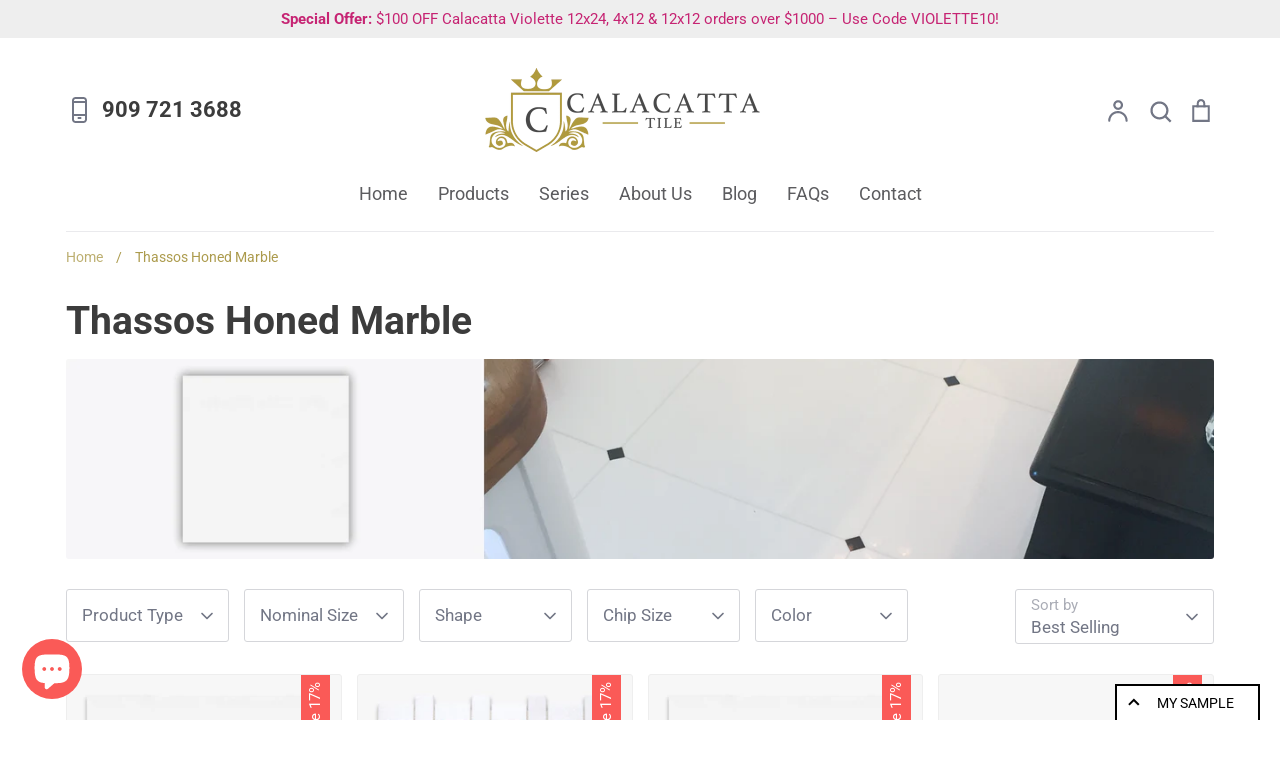

--- FILE ---
content_type: text/html; charset=utf-8
request_url: https://calacattatile.com/collections/thassos-honed-marble
body_size: 28778
content:
<!doctype html>
<html class="no-js supports-no-cookies" lang="en">
<head>
  <!-- Expression 6.4.0 -->
  <meta charset="utf-8" />
<meta name="viewport" content="width=device-width,initial-scale=1.0" />
<meta http-equiv="X-UA-Compatible" content="IE=edge">

<link rel="preconnect" href="https://cdn.shopify.com" crossorigin>
<link rel="preconnect" href="https://fonts.shopify.com" crossorigin>
<link rel="preconnect" href="https://monorail-edge.shopifysvc.com">

<!-- Google tag (gtag.js) -->
<script async src="https://www.googletagmanager.com/gtag/js?id=G-G571VDZ1N9"></script>
<script>
  window.dataLayer = window.dataLayer || [];
  function gtag(){dataLayer.push(arguments);}
  gtag('js', new Date());

  gtag('config', 'G-G571VDZ1N9');
</script>

<!-- Google Tag Manager -->
<script>(function(w,d,s,l,i){w[l]=w[l]||[];w[l].push({'gtm.start':
new Date().getTime(),event:'gtm.js'});var f=d.getElementsByTagName(s)[0],
j=d.createElement(s),dl=l!='dataLayer'?'&l='+l:'';j.async=true;j.src=
'https://www.googletagmanager.com/gtm.js?id='+i+dl;f.parentNode.insertBefore(j,f);
})(window,document,'script','dataLayer','GTM-WQ82WLMP');</script>
<!-- End Google Tag Manager --><link rel="preload" as="font" href="//calacattatile.com/cdn/fonts/roboto/roboto_n4.2019d890f07b1852f56ce63ba45b2db45d852cba.woff2" type="font/woff2" crossorigin><link rel="preload" as="font" href="//calacattatile.com/cdn/fonts/roboto/roboto_n7.f38007a10afbbde8976c4056bfe890710d51dec2.woff2" type="font/woff2" crossorigin><link rel="preload" as="font" href="//calacattatile.com/cdn/fonts/roboto/roboto_i4.57ce898ccda22ee84f49e6b57ae302250655e2d4.woff2" type="font/woff2" crossorigin><link rel="preload" as="font" href="//calacattatile.com/cdn/fonts/roboto/roboto_i7.7ccaf9410746f2c53340607c42c43f90a9005937.woff2" type="font/woff2" crossorigin><link rel="preload" as="font" href="//calacattatile.com/cdn/fonts/roboto/roboto_n4.2019d890f07b1852f56ce63ba45b2db45d852cba.woff2" type="font/woff2" crossorigin><link rel="preload" as="font" href="//calacattatile.com/cdn/fonts/roboto/roboto_n7.f38007a10afbbde8976c4056bfe890710d51dec2.woff2" type="font/woff2" crossorigin><link rel="preload" as="font" href="//calacattatile.com/cdn/fonts/pacifico/pacifico_n4.70d15be9aa2255257fe626d87fbc1ed38436b047.woff2" type="font/woff2" crossorigin><link rel="preload" href="//calacattatile.com/cdn/shop/t/2/assets/vendor.min.js?v=103310743411896483601670755802" as="script">
<link rel="preload" href="//calacattatile.com/cdn/shop/t/2/assets/theme.js?v=65457692792160595611670755802" as="script"><link rel="canonical" href="https://calacattatile.com/collections/thassos-honed-marble" /><link rel="shortcut icon" href="//calacattatile.com/cdn/shop/files/favicon_51a89a22-224d-4208-8b71-728dc34e8499.png?v=1690140080" type="image/png" /><!-- Google Tag Manager (noscript) -->
<noscript><iframe src="https://www.googletagmanager.com/ns.html?id=GTM-WQ82WLMP"
height="0" width="0" style="display:none;visibility:hidden"></iframe></noscript>
<!-- End Google Tag Manager (noscript) -->

<title>Thassos Honed Marble
    
    
    
      &ndash; Calacatta Tile
    
</title>

  <meta property="og:site_name" content="Calacatta Tile">
<meta property="og:url" content="https://calacattatile.com/collections/thassos-honed-marble">
<meta property="og:title" content="Thassos Honed Marble">
<meta property="og:type" content="product.group">
<meta property="og:description" content="Carrara, Calacatta, Calacatta Gold, Bianco Carrara, Thassos and Arabescato Marble. Distinctive Italian tile with gold and gray veining."><meta property="og:image" content="http://calacattatile.com/cdn/shop/collections/bg-type-marble_2d65a8cf-2514-4874-b8d4-21786d2c55cb_1200x1200.jpg?v=1690195302">
  <meta property="og:image:secure_url" content="https://calacattatile.com/cdn/shop/collections/bg-type-marble_2d65a8cf-2514-4874-b8d4-21786d2c55cb_1200x1200.jpg?v=1690195302">
  <meta property="og:image:width" content="2400">
  <meta property="og:image:height" content="437"><meta name="twitter:card" content="summary_large_image">
<meta name="twitter:title" content="Thassos Honed Marble">
<meta name="twitter:description" content="Carrara, Calacatta, Calacatta Gold, Bianco Carrara, Thassos and Arabescato Marble. Distinctive Italian tile with gold and gray veining.">


  <link href="//calacattatile.com/cdn/shop/t/2/assets/styles.css?v=37639630496566574441759332597" rel="stylesheet" type="text/css" media="all" />

  <script>
    document.documentElement.className = document.documentElement.className.replace('no-js', 'js');
    window.theme = window.theme || {};
    window.slate = window.slate || {};

    
    theme.moneyFormatWithCodePreference = "${{amount}}";
    

    theme.moneyFormat = "${{amount}}";
    theme.strings = {
      addToCart: "Add to Cart",
      soldOut: "Sold Out",
      unavailable: "Unavailable",
      addressError: "Error looking up that address",
      addressNoResults: "No results for that address",
      addressQueryLimit: "You have exceeded the Google API usage limit. Consider upgrading to a \u003ca href=\"https:\/\/developers.google.com\/maps\/premium\/usage-limits\"\u003ePremium Plan\u003c\/a\u003e.",
      authError: "There was a problem authenticating your Google Maps API Key.",
      addingToCart: "Adding",
      addedToCart: "Added",
      goToCart: "Go to cart",
      cart: "Cart",
      cartTermsNotChecked: "You must agree to the terms and conditions before continuing.",
      quantityTooHigh: "You can only have [[ quantity ]] in your cart",
      unitPriceSeparator: " \/ ",
      searchResultsPages: "Pages",
      searchResultsViewAll: "View all results",
      searchResultsNoResults: "Sorry, we couldn\u0026#39;t find any results",
      previous: "Previous",
      next: "Next",
      cart_shipping_calculator_hide_calculator: "Hide shipping calculator",
      cart_shipping_calculator_title: "Get shipping estimates",
      cart_general_hide_note: "Hide instructions for seller",
      cart_general_show_note: "Add instructions for seller",
      inventoryNotice: "[[ quantity ]] in stock",
      imageSlider: "Image slider"
    };
    theme.routes = {
      account_addresses_url: '/account/addresses',
      search_url: '/search',
      cart_url: '/cart',
      cart_add_url: '/cart/add',
      cart_change_url: '/cart/change'
    };
    theme.settings = {
      dynamicQtyOpts: true
    };
  </script><script src="//calacattatile.com/cdn/shop/t/2/assets/vendor.min.js?v=103310743411896483601670755802" defer="defer"></script>
  <script src="//calacattatile.com/cdn/shop/t/2/assets/theme.js?v=65457692792160595611670755802" defer="defer"></script>

  <script>window.performance && window.performance.mark && window.performance.mark('shopify.content_for_header.start');</script><meta name="google-site-verification" content="CZFswsr-7MDWnbj-0bckJvaUDcDOIzCrYverZO-2074">
<meta id="shopify-digital-wallet" name="shopify-digital-wallet" content="/68759847204/digital_wallets/dialog">
<meta name="shopify-checkout-api-token" content="2be8a5edeae429b9b179e2b4ff2d8b97">
<meta id="in-context-paypal-metadata" data-shop-id="68759847204" data-venmo-supported="false" data-environment="production" data-locale="en_US" data-paypal-v4="true" data-currency="USD">
<link rel="alternate" type="application/atom+xml" title="Feed" href="/collections/thassos-honed-marble.atom" />
<link rel="next" href="/collections/thassos-honed-marble?page=2">
<link rel="alternate" type="application/json+oembed" href="https://calacattatile.com/collections/thassos-honed-marble.oembed">
<script async="async" src="/checkouts/internal/preloads.js?locale=en-US"></script>
<link rel="preconnect" href="https://shop.app" crossorigin="anonymous">
<script async="async" src="https://shop.app/checkouts/internal/preloads.js?locale=en-US&shop_id=68759847204" crossorigin="anonymous"></script>
<script id="shopify-features" type="application/json">{"accessToken":"2be8a5edeae429b9b179e2b4ff2d8b97","betas":["rich-media-storefront-analytics"],"domain":"calacattatile.com","predictiveSearch":true,"shopId":68759847204,"locale":"en"}</script>
<script>var Shopify = Shopify || {};
Shopify.shop = "calacattatile.myshopify.com";
Shopify.locale = "en";
Shopify.currency = {"active":"USD","rate":"1.0"};
Shopify.country = "US";
Shopify.theme = {"name":"Expression","id":139427381540,"schema_name":"Expression","schema_version":"6.4.0","theme_store_id":230,"role":"main"};
Shopify.theme.handle = "null";
Shopify.theme.style = {"id":null,"handle":null};
Shopify.cdnHost = "calacattatile.com/cdn";
Shopify.routes = Shopify.routes || {};
Shopify.routes.root = "/";</script>
<script type="module">!function(o){(o.Shopify=o.Shopify||{}).modules=!0}(window);</script>
<script>!function(o){function n(){var o=[];function n(){o.push(Array.prototype.slice.apply(arguments))}return n.q=o,n}var t=o.Shopify=o.Shopify||{};t.loadFeatures=n(),t.autoloadFeatures=n()}(window);</script>
<script>
  window.ShopifyPay = window.ShopifyPay || {};
  window.ShopifyPay.apiHost = "shop.app\/pay";
  window.ShopifyPay.redirectState = null;
</script>
<script id="shop-js-analytics" type="application/json">{"pageType":"collection"}</script>
<script defer="defer" async type="module" src="//calacattatile.com/cdn/shopifycloud/shop-js/modules/v2/client.init-shop-cart-sync_IZsNAliE.en.esm.js"></script>
<script defer="defer" async type="module" src="//calacattatile.com/cdn/shopifycloud/shop-js/modules/v2/chunk.common_0OUaOowp.esm.js"></script>
<script type="module">
  await import("//calacattatile.com/cdn/shopifycloud/shop-js/modules/v2/client.init-shop-cart-sync_IZsNAliE.en.esm.js");
await import("//calacattatile.com/cdn/shopifycloud/shop-js/modules/v2/chunk.common_0OUaOowp.esm.js");

  window.Shopify.SignInWithShop?.initShopCartSync?.({"fedCMEnabled":true,"windoidEnabled":true});

</script>
<script>
  window.Shopify = window.Shopify || {};
  if (!window.Shopify.featureAssets) window.Shopify.featureAssets = {};
  window.Shopify.featureAssets['shop-js'] = {"shop-cart-sync":["modules/v2/client.shop-cart-sync_DLOhI_0X.en.esm.js","modules/v2/chunk.common_0OUaOowp.esm.js"],"init-fed-cm":["modules/v2/client.init-fed-cm_C6YtU0w6.en.esm.js","modules/v2/chunk.common_0OUaOowp.esm.js"],"shop-button":["modules/v2/client.shop-button_BCMx7GTG.en.esm.js","modules/v2/chunk.common_0OUaOowp.esm.js"],"shop-cash-offers":["modules/v2/client.shop-cash-offers_BT26qb5j.en.esm.js","modules/v2/chunk.common_0OUaOowp.esm.js","modules/v2/chunk.modal_CGo_dVj3.esm.js"],"init-windoid":["modules/v2/client.init-windoid_B9PkRMql.en.esm.js","modules/v2/chunk.common_0OUaOowp.esm.js"],"init-shop-email-lookup-coordinator":["modules/v2/client.init-shop-email-lookup-coordinator_DZkqjsbU.en.esm.js","modules/v2/chunk.common_0OUaOowp.esm.js"],"shop-toast-manager":["modules/v2/client.shop-toast-manager_Di2EnuM7.en.esm.js","modules/v2/chunk.common_0OUaOowp.esm.js"],"shop-login-button":["modules/v2/client.shop-login-button_BtqW_SIO.en.esm.js","modules/v2/chunk.common_0OUaOowp.esm.js","modules/v2/chunk.modal_CGo_dVj3.esm.js"],"avatar":["modules/v2/client.avatar_BTnouDA3.en.esm.js"],"pay-button":["modules/v2/client.pay-button_CWa-C9R1.en.esm.js","modules/v2/chunk.common_0OUaOowp.esm.js"],"init-shop-cart-sync":["modules/v2/client.init-shop-cart-sync_IZsNAliE.en.esm.js","modules/v2/chunk.common_0OUaOowp.esm.js"],"init-customer-accounts":["modules/v2/client.init-customer-accounts_DenGwJTU.en.esm.js","modules/v2/client.shop-login-button_BtqW_SIO.en.esm.js","modules/v2/chunk.common_0OUaOowp.esm.js","modules/v2/chunk.modal_CGo_dVj3.esm.js"],"init-shop-for-new-customer-accounts":["modules/v2/client.init-shop-for-new-customer-accounts_JdHXxpS9.en.esm.js","modules/v2/client.shop-login-button_BtqW_SIO.en.esm.js","modules/v2/chunk.common_0OUaOowp.esm.js","modules/v2/chunk.modal_CGo_dVj3.esm.js"],"init-customer-accounts-sign-up":["modules/v2/client.init-customer-accounts-sign-up_D6__K_p8.en.esm.js","modules/v2/client.shop-login-button_BtqW_SIO.en.esm.js","modules/v2/chunk.common_0OUaOowp.esm.js","modules/v2/chunk.modal_CGo_dVj3.esm.js"],"checkout-modal":["modules/v2/client.checkout-modal_C_ZQDY6s.en.esm.js","modules/v2/chunk.common_0OUaOowp.esm.js","modules/v2/chunk.modal_CGo_dVj3.esm.js"],"shop-follow-button":["modules/v2/client.shop-follow-button_XetIsj8l.en.esm.js","modules/v2/chunk.common_0OUaOowp.esm.js","modules/v2/chunk.modal_CGo_dVj3.esm.js"],"lead-capture":["modules/v2/client.lead-capture_DvA72MRN.en.esm.js","modules/v2/chunk.common_0OUaOowp.esm.js","modules/v2/chunk.modal_CGo_dVj3.esm.js"],"shop-login":["modules/v2/client.shop-login_ClXNxyh6.en.esm.js","modules/v2/chunk.common_0OUaOowp.esm.js","modules/v2/chunk.modal_CGo_dVj3.esm.js"],"payment-terms":["modules/v2/client.payment-terms_CNlwjfZz.en.esm.js","modules/v2/chunk.common_0OUaOowp.esm.js","modules/v2/chunk.modal_CGo_dVj3.esm.js"]};
</script>
<script>(function() {
  var isLoaded = false;
  function asyncLoad() {
    if (isLoaded) return;
    isLoaded = true;
    var urls = ["https:\/\/product-samples.herokuapp.com\/complied\/main.min.js?shop=calacattatile.myshopify.com","https:\/\/product-samples.herokuapp.com\/complied\/main.min.js?shop=calacattatile.myshopify.com","https:\/\/v2.pricepanda.app\/api\/script?shop=calacattatile.myshopify.com"];
    for (var i = 0; i < urls.length; i++) {
      var s = document.createElement('script');
      s.type = 'text/javascript';
      s.async = true;
      s.src = urls[i];
      var x = document.getElementsByTagName('script')[0];
      x.parentNode.insertBefore(s, x);
    }
  };
  if(window.attachEvent) {
    window.attachEvent('onload', asyncLoad);
  } else {
    window.addEventListener('load', asyncLoad, false);
  }
})();</script>
<script id="__st">var __st={"a":68759847204,"offset":-28800,"reqid":"f66c06af-24db-4b81-8ceb-7bc012f8d9a7-1768389740","pageurl":"calacattatile.com\/collections\/thassos-honed-marble","u":"205f0c267dcd","p":"collection","rtyp":"collection","rid":437331624228};</script>
<script>window.ShopifyPaypalV4VisibilityTracking = true;</script>
<script id="captcha-bootstrap">!function(){'use strict';const t='contact',e='account',n='new_comment',o=[[t,t],['blogs',n],['comments',n],[t,'customer']],c=[[e,'customer_login'],[e,'guest_login'],[e,'recover_customer_password'],[e,'create_customer']],r=t=>t.map((([t,e])=>`form[action*='/${t}']:not([data-nocaptcha='true']) input[name='form_type'][value='${e}']`)).join(','),a=t=>()=>t?[...document.querySelectorAll(t)].map((t=>t.form)):[];function s(){const t=[...o],e=r(t);return a(e)}const i='password',u='form_key',d=['recaptcha-v3-token','g-recaptcha-response','h-captcha-response',i],f=()=>{try{return window.sessionStorage}catch{return}},m='__shopify_v',_=t=>t.elements[u];function p(t,e,n=!1){try{const o=window.sessionStorage,c=JSON.parse(o.getItem(e)),{data:r}=function(t){const{data:e,action:n}=t;return t[m]||n?{data:e,action:n}:{data:t,action:n}}(c);for(const[e,n]of Object.entries(r))t.elements[e]&&(t.elements[e].value=n);n&&o.removeItem(e)}catch(o){console.error('form repopulation failed',{error:o})}}const l='form_type',E='cptcha';function T(t){t.dataset[E]=!0}const w=window,h=w.document,L='Shopify',v='ce_forms',y='captcha';let A=!1;((t,e)=>{const n=(g='f06e6c50-85a8-45c8-87d0-21a2b65856fe',I='https://cdn.shopify.com/shopifycloud/storefront-forms-hcaptcha/ce_storefront_forms_captcha_hcaptcha.v1.5.2.iife.js',D={infoText:'Protected by hCaptcha',privacyText:'Privacy',termsText:'Terms'},(t,e,n)=>{const o=w[L][v],c=o.bindForm;if(c)return c(t,g,e,D).then(n);var r;o.q.push([[t,g,e,D],n]),r=I,A||(h.body.append(Object.assign(h.createElement('script'),{id:'captcha-provider',async:!0,src:r})),A=!0)});var g,I,D;w[L]=w[L]||{},w[L][v]=w[L][v]||{},w[L][v].q=[],w[L][y]=w[L][y]||{},w[L][y].protect=function(t,e){n(t,void 0,e),T(t)},Object.freeze(w[L][y]),function(t,e,n,w,h,L){const[v,y,A,g]=function(t,e,n){const i=e?o:[],u=t?c:[],d=[...i,...u],f=r(d),m=r(i),_=r(d.filter((([t,e])=>n.includes(e))));return[a(f),a(m),a(_),s()]}(w,h,L),I=t=>{const e=t.target;return e instanceof HTMLFormElement?e:e&&e.form},D=t=>v().includes(t);t.addEventListener('submit',(t=>{const e=I(t);if(!e)return;const n=D(e)&&!e.dataset.hcaptchaBound&&!e.dataset.recaptchaBound,o=_(e),c=g().includes(e)&&(!o||!o.value);(n||c)&&t.preventDefault(),c&&!n&&(function(t){try{if(!f())return;!function(t){const e=f();if(!e)return;const n=_(t);if(!n)return;const o=n.value;o&&e.removeItem(o)}(t);const e=Array.from(Array(32),(()=>Math.random().toString(36)[2])).join('');!function(t,e){_(t)||t.append(Object.assign(document.createElement('input'),{type:'hidden',name:u})),t.elements[u].value=e}(t,e),function(t,e){const n=f();if(!n)return;const o=[...t.querySelectorAll(`input[type='${i}']`)].map((({name:t})=>t)),c=[...d,...o],r={};for(const[a,s]of new FormData(t).entries())c.includes(a)||(r[a]=s);n.setItem(e,JSON.stringify({[m]:1,action:t.action,data:r}))}(t,e)}catch(e){console.error('failed to persist form',e)}}(e),e.submit())}));const S=(t,e)=>{t&&!t.dataset[E]&&(n(t,e.some((e=>e===t))),T(t))};for(const o of['focusin','change'])t.addEventListener(o,(t=>{const e=I(t);D(e)&&S(e,y())}));const B=e.get('form_key'),M=e.get(l),P=B&&M;t.addEventListener('DOMContentLoaded',(()=>{const t=y();if(P)for(const e of t)e.elements[l].value===M&&p(e,B);[...new Set([...A(),...v().filter((t=>'true'===t.dataset.shopifyCaptcha))])].forEach((e=>S(e,t)))}))}(h,new URLSearchParams(w.location.search),n,t,e,['guest_login'])})(!0,!0)}();</script>
<script integrity="sha256-4kQ18oKyAcykRKYeNunJcIwy7WH5gtpwJnB7kiuLZ1E=" data-source-attribution="shopify.loadfeatures" defer="defer" src="//calacattatile.com/cdn/shopifycloud/storefront/assets/storefront/load_feature-a0a9edcb.js" crossorigin="anonymous"></script>
<script crossorigin="anonymous" defer="defer" src="//calacattatile.com/cdn/shopifycloud/storefront/assets/shopify_pay/storefront-65b4c6d7.js?v=20250812"></script>
<script data-source-attribution="shopify.dynamic_checkout.dynamic.init">var Shopify=Shopify||{};Shopify.PaymentButton=Shopify.PaymentButton||{isStorefrontPortableWallets:!0,init:function(){window.Shopify.PaymentButton.init=function(){};var t=document.createElement("script");t.src="https://calacattatile.com/cdn/shopifycloud/portable-wallets/latest/portable-wallets.en.js",t.type="module",document.head.appendChild(t)}};
</script>
<script data-source-attribution="shopify.dynamic_checkout.buyer_consent">
  function portableWalletsHideBuyerConsent(e){var t=document.getElementById("shopify-buyer-consent"),n=document.getElementById("shopify-subscription-policy-button");t&&n&&(t.classList.add("hidden"),t.setAttribute("aria-hidden","true"),n.removeEventListener("click",e))}function portableWalletsShowBuyerConsent(e){var t=document.getElementById("shopify-buyer-consent"),n=document.getElementById("shopify-subscription-policy-button");t&&n&&(t.classList.remove("hidden"),t.removeAttribute("aria-hidden"),n.addEventListener("click",e))}window.Shopify?.PaymentButton&&(window.Shopify.PaymentButton.hideBuyerConsent=portableWalletsHideBuyerConsent,window.Shopify.PaymentButton.showBuyerConsent=portableWalletsShowBuyerConsent);
</script>
<script data-source-attribution="shopify.dynamic_checkout.cart.bootstrap">document.addEventListener("DOMContentLoaded",(function(){function t(){return document.querySelector("shopify-accelerated-checkout-cart, shopify-accelerated-checkout")}if(t())Shopify.PaymentButton.init();else{new MutationObserver((function(e,n){t()&&(Shopify.PaymentButton.init(),n.disconnect())})).observe(document.body,{childList:!0,subtree:!0})}}));
</script>
<link id="shopify-accelerated-checkout-styles" rel="stylesheet" media="screen" href="https://calacattatile.com/cdn/shopifycloud/portable-wallets/latest/accelerated-checkout-backwards-compat.css" crossorigin="anonymous">
<style id="shopify-accelerated-checkout-cart">
        #shopify-buyer-consent {
  margin-top: 1em;
  display: inline-block;
  width: 100%;
}

#shopify-buyer-consent.hidden {
  display: none;
}

#shopify-subscription-policy-button {
  background: none;
  border: none;
  padding: 0;
  text-decoration: underline;
  font-size: inherit;
  cursor: pointer;
}

#shopify-subscription-policy-button::before {
  box-shadow: none;
}

      </style>

<script>window.performance && window.performance.mark && window.performance.mark('shopify.content_for_header.end');</script>

<!-- PPU styles start --> <link href="//calacattatile.com/cdn/shop/t/2/assets/pricePerUnit.css?v=112887615300228186061678157130" rel="stylesheet" type="text/css" media="all" /> <!-- PPU styles end -->
<!-- BEGIN app block: shopify://apps/nabu-for-google-pixel/blocks/script-block/1bff1da5-e804-4d5d-ad9c-7c3540bdf531 --><script async src="https://storage.googleapis.com/adnabu-shopify/app-embed-block/adwords-pixel/calacattatile.myshopify.com.min.js"></script>

<!-- END app block --><!-- BEGIN app block: shopify://apps/price-panda-price-per-unit/blocks/pricePerUnit/8fe89266-7c30-4ab1-946d-3dcc05d9c8b2 --><script type="text/javascript">
  var base_url = "https://v2.pricepanda.app";
  jQueryCode = function () {
              jQuery(document).ready(function ($) {
                var shop_name = Shopify.shop;
          
                if (
                  (typeof ShopifyAnalytics !== "undefined" &&
                    ShopifyAnalytics.meta &&
                    ShopifyAnalytics.meta.page &&
                    ShopifyAnalytics.meta.page.pageType == "product") ||
                  (window && window.location.pathname.indexOf("/products/") !== -1)
                ) {
                  var urlParams = new URLSearchParams(window.location.search);
                  var selectedVariant = "";
          
                  var varArr = Array();
                  var varArrPublicTitle = Array();
          
                  if (typeof ShopifyAnalytics !== "undefined" && ShopifyAnalytics?.meta?.product?.variants?.[0]?.price) {
                    if (ShopifyAnalytics.meta.product.variants) {
                      ShopifyAnalytics.meta.product.variants.map(function (value) {
                        varArr[value.id] = parseFloat(value.price / 100).toFixed(2);
                        varArrPublicTitle[value.public_title] = value.id;
                      });
          
                      if (urlParams.get("variant") != null) {
                        selectedVariant = urlParams.get("variant");
                      } else if (
                        typeof ShopifyAnalytics !== "undefined" &&
                        varArr[ShopifyAnalytics.meta.selectedVariantId]
                      ) {
                        selectedVariant = ShopifyAnalytics.meta.selectedVariantId;
                      } else {
                        if (typeof ShopifyAnalytics !== "undefined") {
                          selectedVariant = ShopifyAnalytics.meta.product.variants[0].id;
                        } else {
                          selectedVariant = Object.keys(varArr)[0];
                        }
                      }
          
                      call_format(
                        selectedVariant,
                        varArr[selectedVariant],
                        "product_page"
                      );
                    }
                  } else {
                    $.ajax({
                      type: "GET",
                      url: window.location.href.split("?")[0] + ".json",
                      success: function (res) {
                        if (
                          res &&
                          res.product.variants &&
                          res.product.variants.length > 0
                        ) {
                          res.product.variants.map(function (value) {
                            varArr[value.id] = parseFloat(value.price).toFixed(2);
                            varArrPublicTitle[value.title] = value.id;
                          });
          
                          if (urlParams.get("variant") != null) {
                            selectedVariant = urlParams.get("variant");
                          } else if (
                            typeof ShopifyAnalytics !== "undefined" &&
                            varArr[ShopifyAnalytics.meta.selectedVariantId]
                          ) {
                            selectedVariant = ShopifyAnalytics.meta.selectedVariantId;
                          } else {
                            if (typeof ShopifyAnalytics !== "undefined") {
                              selectedVariant =
                                ShopifyAnalytics.meta.product.variants[0].id;
                            } else {
                              selectedVariant = Object.keys(varArr)[0];
                            }
                          }
          
                          call_format(
                            selectedVariant,
                            varArr[selectedVariant],
                            "product_page"
                          );
                        }
                      },
                    });
                  }
          
                  if ($(".current_option_name")[0]) {
                    var current_option_name = $(".current_option_name").html();
                  }
  
                  window.ppu_productpage_render = function (variantId = null) {
                    var urlParams = new URLSearchParams(window.location.search);
  
                    let selectedVariant = variantId;
                    if (!selectedVariant && urlParams.get("variant")) {
                      selectedVariant = urlParams.get("variant");
                    }
  
                    if (selectedVariant && varArr?.[selectedVariant]) {
                      call_format(selectedVariant, varArr[selectedVariant], "product_page");
                    }
                  };
          
                  setInterval(function () {
                    urlParams = new URLSearchParams(window.location.search);
          
                    if ($(".current_option_name")[0]) {
                      if (current_option_name != $(".current_option_name").html()) {
                        current_option_name = $(".current_option_name").html();
                        if (varArrPublicTitle[current_option_name]) {
                          selectedVariant = varArrPublicTitle[current_option_name];
                          call_format(
                            selectedVariant,
                            varArr[selectedVariant],
                            "product_page"
                          );
                        }
                      }
                    } else {
                      if (urlParams.get("variant") != null) {
                        //console.log(Object.keys(varArr).length);
                        if (
                          selectedVariant != urlParams.get("variant") &&
                          varArr[urlParams.get("variant")]
                        ) {
                          selectedVariant = urlParams.get("variant");
          
                          call_format(
                            selectedVariant,
                            varArr[selectedVariant],
                            "product_page"
                          );
                        }
                      } else {
                        if (
                          typeof ShopifyAnalytics !== "undefined" &&
                          ShopifyAnalytics.meta.selectedVariantId &&
                          varArr[ShopifyAnalytics.meta.selectedVariantId] &&
                          selectedVariant != ShopifyAnalytics.meta.selectedVariantId
                        ) {
                          selectedVariant = ShopifyAnalytics.meta.selectedVariantId;
          
                          call_format(
                            selectedVariant,
                            varArr[selectedVariant],
                            "product_page"
                          );
                        }
                      }
                    }
                  }, 50);
                }
          
                //Collection script start
                var path = window.location.pathname + window.location.search;
                var divlength = $(".appattic_price_app_coll").length;
          
                setInterval(function () {
                  if (path != window.location.pathname + window.location.search) {
                    path = window.location.pathname + window.location.search;
                    collection_change();
                  }
          
                  if ($(".appattic_price_app_coll").length != divlength) {
                    divlength = $(".appattic_price_app_coll").length;
                    collection_change();
                  }
                }, 50);
          
                const collection_change = () => {
                  $(".appattic_price_app_coll").each(function (index, el) {
                    if ($(this).html().trim() == "") {
                      let variant_id = $(this).attr("data-id");
                      const product_id = $(this).attr("data-app_product_id") || null;
                      const cheapestVariant =
                        $(this).attr("data-cheapest_variant") === "true" ? true : false;
                      let price = $(this).attr("data-price");
                      call_format(
                        variant_id,
                        price,
                        "collection_page",
                        product_id,
                        cheapestVariant
                      );
                    }
                  });
                };
          
                window.collection_change = collection_change;
          
                //collection page variants change start
          
                document.body.addEventListener("click", function (event) {
                  if (
                    $(event.target)
                      .parent()
                      .parent()
                      .parent()
                      .prev()
                      .prev()
                      .attr("class") &&
                    $(event.target)
                      .parent()
                      .parent()
                      .parent()
                      .prev()
                      .prev()
                      .attr("class")
                      .split(" ")[0] == "appattic_price_app_coll"
                  ) {
                    coll_variant_change(
                      $($(event.target).parent()[0]).attr("data-var_id"),
                      Number($($(event.target).parent()[0]).attr("data-price") / 100),
                      $(event.target)
                        .parent()
                        .parent()
                        .parent()
                        .prev()
                        .prev()
                        .attr("class")
                        .split(" ")[1],
                      $($(event.target).parent()[0]).attr("data-app_product_id"),
                      $($(event.target).parent()[0]).attr("data-cheapest_variant")
                    );
                  }
                });
          
                //collection page variants change start
          
                collection_change();
          
                const coll_variant_change = (
                  variantId,
                  price,
                  className,
                  productId = null,
                  cheapestVariant = false
                ) => {
                  $.ajax({
                    type: "POST",
                    url: base_url + "/api/preview-product?shop=" + shop_name,
                    data: {
                      variantId,
                      price,
                      productId,
                      cheapestVariant: cheapestVariant === "true" ? true : false,
                    },
                    cache: false,
                    async: true,
                    dataType: "json",
                    success: function (response) {
                      if (response.status == 200) {
                        $("." + className).html(response.data);
                      }
                    },
                  });
                };
          
                window.coll_variant_change = coll_variant_change;
          
                //Collection script end
          
                function call_format(
                  variantId,
                  price,
                  page,
                  productId = null,
                  cheapestVariant = false
                ) {
                  $.ajax({
                    type: "POST",
                    url: base_url + "/api/preview-product?shop=" + shop_name,
                    data: {
                      variantId,
                      price: Number(price),
                      productId,
                      cheapestVariant,
                    },
                    cache: false,
                    async: true,
                    dataType: "json",
                    success: function (response) {
                      if (response.status == 200) {
                        if (page == "product_page") {
                          //product page
  
  
          
                          const found = response?.data?.match(/value=\"([0-9]+)\"/);
                          if (
                            found?.[1] &&
                            document.querySelector(
                              `.appattic-unitcount[variant-id="${variantId}"`
                            )
                          ) {
                            console.log(`unit count for ${variantId} is ${found[1]}`);
                            const unitcount = found[1];
                            document.querySelector(
                              `.appattic-unitcount[variant-id="${variantId}"`
                            ).innerHTML = unitcount;
                            document.querySelector(
                              `.appattic-unitcount[variant-id="${variantId}"`
                            ).style.display = "inherit";
                          }
          
                          setTimeout(function () {
                            $(".appattic_price_app_div").remove();
  
                            if (response.data && window.__product_ppu_loaded) {
                              window.__product_ppu_loaded(response.data, productId, variantId, cheapestVariant);
                            }
          
                            // manual div
                            if ($(".appattic_price_span")[0]) {
                              console.log("Manual div");
          
                              $(".appattic_price_span").html(
                                '<div id="appattic_price_app_div" class="appattic_price_app_div"><span>' +
                                  response.data +
                                  "</span></div>"
                              );
                            } else if ($(".price__unit")[0]) {
                              $($(".price__unit")[0]).after(
                                '<div id="appattic_price_app_div" class="appattic_price_app_div"><span>' +
                                  response.data +
                                  "</span></div>"
                              );
                              console.log(1);
                            } else if ($(".product-single__prices")[0]) {
                              console.log(2);
                              $($(".product-single__prices")[0]).after(
                                '<div id="appattic_price_app_div" class="appattic_price_app_div"><span>' +
                                  response.data +
                                  "</span></div>"
                              );
                            } else if ($(".product-single__price")[0]) {
                              console.log(3);
          
                              $($(".product-single__price")[0]).after(
                                '<div id="appattic_price_app_div" class="appattic_price_app_div"><span>' +
                                  response.data +
                                  "</span></div>"
                              );
                            } else if ($(".product-price__price")[0]) {
                              console.log(4);
                              $($(".product-price__price")[0]).after(
                                '<div id="appattic_price_app_div" class="appattic_price_app_div"><span>' +
                                  response.data +
                                  "</span></div>"
                              );
                            } else if ($(".product__price")[0]) {
                              console.log(5);
                              $($(".product__price")[0]).after(
                                '<div id="appattic_price_app_div" class="appattic_price_app_div"><span>' +
                                  response.data +
                                  "</span></div>"
                              );
                            } else if ($(".product-pricing")[0]) {
                              console.log(6);
                              $($(".product-pricing")[0]).after(
                                '<div id="appattic_price_app_div" class="appattic_price_app_div"><span>' +
                                  response.data +
                                  "</span></div>"
                              );
                            } else if ($(".product-price-wrap")[0]) {
                              console.log(7);
                              $($(".product-price-wrap")[0]).after(
                                '<div id="appattic_price_app_div" class="appattic_price_app_div"><span>' +
                                  response.data +
                                  "</span></div>"
                              );
                            } else if ($(".product-price")[0]) {
                              console.log(8);
                              $($(".product-price")[0]).after(
                                '<div id="appattic_price_app_div" class="appattic_price_app_div"><span>' +
                                  response.data +
                                  "</span></div>"
                              );
                            } else if ($(".Price")[0]) {
                              console.log(9);
                              $($(".Price")[0]).after(
                                '<div id="appattic_price_app_div" class="appattic_price_app_div"><span>' +
                                  response.data +
                                  "</span></div>"
                              );
                            } else if ($(".price")[0]) {
                              console.log(15);
                              $($(".price")[0]).after(
                                '<div id="appattic_price_app_div" class="appattic_price_app_div"><span>' +
                                  response.data +
                                  "</span></div>"
                              );
                            } else if ($(".price__sale")[0]) {
                              console.log(10);
                              $($(".price__sale")[0]).after(
                                '<div id="appattic_price_app_div" class="appattic_price_app_div"><span>' +
                                  response.data +
                                  "</span></div>"
                              );
                            } else if ($('[data-product-type="price"]')[0]) {
                              console.log(11);
                              $($('[data-product-type="price"]')[0]).after(
                                '<div id="appattic_price_app_div" class="appattic_price_app_div"><span>' +
                                  response.data +
                                  "</span></div>"
                              );
                            } else if ($(".price-per-unit-insert-product-page")[0]) {
                              console.log(12);
                              $($(".price-per-unit-insert-product-page")[0]).after(
                                '<div id="appattic_price_app_div" class="appattic_price_app_div"><span>' +
                                  response.data +
                                  "</span></div>"
                              );
                            } else if ($(".product-single__price-container")[0]) {
                              console.log(13);
                              $($(".product-single__price-container")[0]).after(
                                '<div id="appattic_price_app_div" class="appattic_price_app_div"><span>' +
                                  response.data +
                                  "</span></div>"
                              );
                            } else if ($(".product__price-container")[0]) {
                              console.log(14);
                              $($(".product__price-container")[0]).after(
                                '<div id="appattic_price_app_div" class="appattic_price_app_div"><span>' +
                                  response.data +
                                  "</span></div>"
                              );
                            } else if ($(".product-meta")[0]) {
                              console.log(16);
                              $($(".product-meta")[0]).after(
                                '<div id="appattic_price_app_div" class="appattic_price_app_div"><span>' +
                                  response.data +
                                  "</span></div>"
                              );
                            } else if ($(".new-price")[0]) {
                              console.log(17);
                              $($(".new-price")[0]).after(
                                '<div id="appattic_price_app_div" class="appattic_price_app_div"><span>' +
                                  response.data +
                                  "</span></div>"
                              );
                            } else {
                              if (!$(".easylockdown-price-link")[0]) {
                                $("form").each(function () {
                                  if ($(this).attr("action").includes("/cart/add")) {
                                    $(this).before(
                                      '<div id="appattic_price_app_div" class="appattic_price_app_div"><span>' +
                                        response.data +
                                        "</span></div>"
                                    );
                                    return false;
                                  }
                                });
                              }
                            }
                          }, 50);
                        } else {
                          //collection page
                          $(".appattic_price_app_coll-" + variantId).html(response.data);
  
                          if (response.data && window.__collection_ppu_loaded) {
                            console.log("invoking __collection_ppu_loaded");
                            window.__collection_ppu_loaded(response.data, variantId);
                          }
  
                          const found = response.data.match(/value=\"([0-9]+)\"/);
                          if (
                            found?.[1] &&
                            document.querySelector(
                              `.appattic-unitcount[variant-id="${variantId}"`
                            )
                          ) {
                            console.log(`unit count for ${variantId} is ${found[1]}`);
                            const unitcount = found[1];
                            document.querySelector(
                              `.appattic-unitcount[variant-id="${variantId}"`
                            ).innerHTML = unitcount;
                            document.querySelector(
                              `.appattic-unitcount[variant-id="${variantId}"`
                            ).style.display = "inherit";
                          }
                        }
                      }
                    },
                  });
                }
              });
            };
          
            if (window.jQuery) {
              jQueryCode();
            } else {
              var script = document.createElement("script");
              document.head.appendChild(script);
              script.type = "text/javascript";
              script.src = "//ajax.googleapis.com/ajax/libs/jquery/3.5.1/jquery.min.js";
          
              script.onload = jQueryCode;
            }
</script>
<!-- END app block --><script src="https://cdn.shopify.com/extensions/7bc9bb47-adfa-4267-963e-cadee5096caf/inbox-1252/assets/inbox-chat-loader.js" type="text/javascript" defer="defer"></script>
<link href="https://monorail-edge.shopifysvc.com" rel="dns-prefetch">
<script>(function(){if ("sendBeacon" in navigator && "performance" in window) {try {var session_token_from_headers = performance.getEntriesByType('navigation')[0].serverTiming.find(x => x.name == '_s').description;} catch {var session_token_from_headers = undefined;}var session_cookie_matches = document.cookie.match(/_shopify_s=([^;]*)/);var session_token_from_cookie = session_cookie_matches && session_cookie_matches.length === 2 ? session_cookie_matches[1] : "";var session_token = session_token_from_headers || session_token_from_cookie || "";function handle_abandonment_event(e) {var entries = performance.getEntries().filter(function(entry) {return /monorail-edge.shopifysvc.com/.test(entry.name);});if (!window.abandonment_tracked && entries.length === 0) {window.abandonment_tracked = true;var currentMs = Date.now();var navigation_start = performance.timing.navigationStart;var payload = {shop_id: 68759847204,url: window.location.href,navigation_start,duration: currentMs - navigation_start,session_token,page_type: "collection"};window.navigator.sendBeacon("https://monorail-edge.shopifysvc.com/v1/produce", JSON.stringify({schema_id: "online_store_buyer_site_abandonment/1.1",payload: payload,metadata: {event_created_at_ms: currentMs,event_sent_at_ms: currentMs}}));}}window.addEventListener('pagehide', handle_abandonment_event);}}());</script>
<script id="web-pixels-manager-setup">(function e(e,d,r,n,o){if(void 0===o&&(o={}),!Boolean(null===(a=null===(i=window.Shopify)||void 0===i?void 0:i.analytics)||void 0===a?void 0:a.replayQueue)){var i,a;window.Shopify=window.Shopify||{};var t=window.Shopify;t.analytics=t.analytics||{};var s=t.analytics;s.replayQueue=[],s.publish=function(e,d,r){return s.replayQueue.push([e,d,r]),!0};try{self.performance.mark("wpm:start")}catch(e){}var l=function(){var e={modern:/Edge?\/(1{2}[4-9]|1[2-9]\d|[2-9]\d{2}|\d{4,})\.\d+(\.\d+|)|Firefox\/(1{2}[4-9]|1[2-9]\d|[2-9]\d{2}|\d{4,})\.\d+(\.\d+|)|Chrom(ium|e)\/(9{2}|\d{3,})\.\d+(\.\d+|)|(Maci|X1{2}).+ Version\/(15\.\d+|(1[6-9]|[2-9]\d|\d{3,})\.\d+)([,.]\d+|)( \(\w+\)|)( Mobile\/\w+|) Safari\/|Chrome.+OPR\/(9{2}|\d{3,})\.\d+\.\d+|(CPU[ +]OS|iPhone[ +]OS|CPU[ +]iPhone|CPU IPhone OS|CPU iPad OS)[ +]+(15[._]\d+|(1[6-9]|[2-9]\d|\d{3,})[._]\d+)([._]\d+|)|Android:?[ /-](13[3-9]|1[4-9]\d|[2-9]\d{2}|\d{4,})(\.\d+|)(\.\d+|)|Android.+Firefox\/(13[5-9]|1[4-9]\d|[2-9]\d{2}|\d{4,})\.\d+(\.\d+|)|Android.+Chrom(ium|e)\/(13[3-9]|1[4-9]\d|[2-9]\d{2}|\d{4,})\.\d+(\.\d+|)|SamsungBrowser\/([2-9]\d|\d{3,})\.\d+/,legacy:/Edge?\/(1[6-9]|[2-9]\d|\d{3,})\.\d+(\.\d+|)|Firefox\/(5[4-9]|[6-9]\d|\d{3,})\.\d+(\.\d+|)|Chrom(ium|e)\/(5[1-9]|[6-9]\d|\d{3,})\.\d+(\.\d+|)([\d.]+$|.*Safari\/(?![\d.]+ Edge\/[\d.]+$))|(Maci|X1{2}).+ Version\/(10\.\d+|(1[1-9]|[2-9]\d|\d{3,})\.\d+)([,.]\d+|)( \(\w+\)|)( Mobile\/\w+|) Safari\/|Chrome.+OPR\/(3[89]|[4-9]\d|\d{3,})\.\d+\.\d+|(CPU[ +]OS|iPhone[ +]OS|CPU[ +]iPhone|CPU IPhone OS|CPU iPad OS)[ +]+(10[._]\d+|(1[1-9]|[2-9]\d|\d{3,})[._]\d+)([._]\d+|)|Android:?[ /-](13[3-9]|1[4-9]\d|[2-9]\d{2}|\d{4,})(\.\d+|)(\.\d+|)|Mobile Safari.+OPR\/([89]\d|\d{3,})\.\d+\.\d+|Android.+Firefox\/(13[5-9]|1[4-9]\d|[2-9]\d{2}|\d{4,})\.\d+(\.\d+|)|Android.+Chrom(ium|e)\/(13[3-9]|1[4-9]\d|[2-9]\d{2}|\d{4,})\.\d+(\.\d+|)|Android.+(UC? ?Browser|UCWEB|U3)[ /]?(15\.([5-9]|\d{2,})|(1[6-9]|[2-9]\d|\d{3,})\.\d+)\.\d+|SamsungBrowser\/(5\.\d+|([6-9]|\d{2,})\.\d+)|Android.+MQ{2}Browser\/(14(\.(9|\d{2,})|)|(1[5-9]|[2-9]\d|\d{3,})(\.\d+|))(\.\d+|)|K[Aa][Ii]OS\/(3\.\d+|([4-9]|\d{2,})\.\d+)(\.\d+|)/},d=e.modern,r=e.legacy,n=navigator.userAgent;return n.match(d)?"modern":n.match(r)?"legacy":"unknown"}(),u="modern"===l?"modern":"legacy",c=(null!=n?n:{modern:"",legacy:""})[u],f=function(e){return[e.baseUrl,"/wpm","/b",e.hashVersion,"modern"===e.buildTarget?"m":"l",".js"].join("")}({baseUrl:d,hashVersion:r,buildTarget:u}),m=function(e){var d=e.version,r=e.bundleTarget,n=e.surface,o=e.pageUrl,i=e.monorailEndpoint;return{emit:function(e){var a=e.status,t=e.errorMsg,s=(new Date).getTime(),l=JSON.stringify({metadata:{event_sent_at_ms:s},events:[{schema_id:"web_pixels_manager_load/3.1",payload:{version:d,bundle_target:r,page_url:o,status:a,surface:n,error_msg:t},metadata:{event_created_at_ms:s}}]});if(!i)return console&&console.warn&&console.warn("[Web Pixels Manager] No Monorail endpoint provided, skipping logging."),!1;try{return self.navigator.sendBeacon.bind(self.navigator)(i,l)}catch(e){}var u=new XMLHttpRequest;try{return u.open("POST",i,!0),u.setRequestHeader("Content-Type","text/plain"),u.send(l),!0}catch(e){return console&&console.warn&&console.warn("[Web Pixels Manager] Got an unhandled error while logging to Monorail."),!1}}}}({version:r,bundleTarget:l,surface:e.surface,pageUrl:self.location.href,monorailEndpoint:e.monorailEndpoint});try{o.browserTarget=l,function(e){var d=e.src,r=e.async,n=void 0===r||r,o=e.onload,i=e.onerror,a=e.sri,t=e.scriptDataAttributes,s=void 0===t?{}:t,l=document.createElement("script"),u=document.querySelector("head"),c=document.querySelector("body");if(l.async=n,l.src=d,a&&(l.integrity=a,l.crossOrigin="anonymous"),s)for(var f in s)if(Object.prototype.hasOwnProperty.call(s,f))try{l.dataset[f]=s[f]}catch(e){}if(o&&l.addEventListener("load",o),i&&l.addEventListener("error",i),u)u.appendChild(l);else{if(!c)throw new Error("Did not find a head or body element to append the script");c.appendChild(l)}}({src:f,async:!0,onload:function(){if(!function(){var e,d;return Boolean(null===(d=null===(e=window.Shopify)||void 0===e?void 0:e.analytics)||void 0===d?void 0:d.initialized)}()){var d=window.webPixelsManager.init(e)||void 0;if(d){var r=window.Shopify.analytics;r.replayQueue.forEach((function(e){var r=e[0],n=e[1],o=e[2];d.publishCustomEvent(r,n,o)})),r.replayQueue=[],r.publish=d.publishCustomEvent,r.visitor=d.visitor,r.initialized=!0}}},onerror:function(){return m.emit({status:"failed",errorMsg:"".concat(f," has failed to load")})},sri:function(e){var d=/^sha384-[A-Za-z0-9+/=]+$/;return"string"==typeof e&&d.test(e)}(c)?c:"",scriptDataAttributes:o}),m.emit({status:"loading"})}catch(e){m.emit({status:"failed",errorMsg:(null==e?void 0:e.message)||"Unknown error"})}}})({shopId: 68759847204,storefrontBaseUrl: "https://calacattatile.com",extensionsBaseUrl: "https://extensions.shopifycdn.com/cdn/shopifycloud/web-pixels-manager",monorailEndpoint: "https://monorail-edge.shopifysvc.com/unstable/produce_batch",surface: "storefront-renderer",enabledBetaFlags: ["2dca8a86","a0d5f9d2"],webPixelsConfigList: [{"id":"158400804","eventPayloadVersion":"1","runtimeContext":"LAX","scriptVersion":"1","type":"CUSTOM","privacyPurposes":["ANALYTICS","MARKETING"],"name":"Google Updated Pixel"},{"id":"shopify-app-pixel","configuration":"{}","eventPayloadVersion":"v1","runtimeContext":"STRICT","scriptVersion":"0450","apiClientId":"shopify-pixel","type":"APP","privacyPurposes":["ANALYTICS","MARKETING"]},{"id":"shopify-custom-pixel","eventPayloadVersion":"v1","runtimeContext":"LAX","scriptVersion":"0450","apiClientId":"shopify-pixel","type":"CUSTOM","privacyPurposes":["ANALYTICS","MARKETING"]}],isMerchantRequest: false,initData: {"shop":{"name":"Calacatta Tile","paymentSettings":{"currencyCode":"USD"},"myshopifyDomain":"calacattatile.myshopify.com","countryCode":"US","storefrontUrl":"https:\/\/calacattatile.com"},"customer":null,"cart":null,"checkout":null,"productVariants":[],"purchasingCompany":null},},"https://calacattatile.com/cdn","7cecd0b6w90c54c6cpe92089d5m57a67346",{"modern":"","legacy":""},{"shopId":"68759847204","storefrontBaseUrl":"https:\/\/calacattatile.com","extensionBaseUrl":"https:\/\/extensions.shopifycdn.com\/cdn\/shopifycloud\/web-pixels-manager","surface":"storefront-renderer","enabledBetaFlags":"[\"2dca8a86\", \"a0d5f9d2\"]","isMerchantRequest":"false","hashVersion":"7cecd0b6w90c54c6cpe92089d5m57a67346","publish":"custom","events":"[[\"page_viewed\",{}],[\"collection_viewed\",{\"collection\":{\"id\":\"437331624228\",\"title\":\"Thassos Honed Marble\",\"productVariants\":[{\"price\":{\"amount\":215.3,\"currencyCode\":\"USD\"},\"product\":{\"title\":\"Thassos Honed 12x12 Marble Tile\",\"vendor\":\"CT\",\"id\":\"8493682196772\",\"untranslatedTitle\":\"Thassos Honed 12x12 Marble Tile\",\"url\":\"\/products\/thassos-honed-12x12-marble-tile\",\"type\":\"Tile\"},\"id\":\"45916315975972\",\"image\":{\"src\":\"\/\/calacattatile.com\/cdn\/shop\/products\/THASTL1020-npr.jpg?v=1690117678\"},\"sku\":\"CT-THASTL1020\",\"title\":\"Default Title\",\"untranslatedTitle\":\"Default Title\"},{\"price\":{\"amount\":111.59,\"currencyCode\":\"USD\"},\"product\":{\"title\":\"Thassos Honed 1x2 Basketweave Ming Green Dot Marble Mosaic\",\"vendor\":\"CT\",\"id\":\"8493683507492\",\"untranslatedTitle\":\"Thassos Honed 1x2 Basketweave Ming Green Dot Marble Mosaic\",\"url\":\"\/products\/thassos-honed-1x2-basketweave-ming-green-dot-marble-mosaic\",\"type\":\"Mosaic\"},\"id\":\"45916320825636\",\"image\":{\"src\":\"\/\/calacattatile.com\/cdn\/shop\/products\/THASMS1031-npr.jpg?v=1690117718\"},\"sku\":\"CT-THASMS1031\",\"title\":\"Default Title\",\"untranslatedTitle\":\"Default Title\"},{\"price\":{\"amount\":369.98,\"currencyCode\":\"USD\"},\"product\":{\"title\":\"Thassos Honed 18x18 Marble Tile\",\"vendor\":\"CT\",\"id\":\"8493682524452\",\"untranslatedTitle\":\"Thassos Honed 18x18 Marble Tile\",\"url\":\"\/products\/thassos-honed-18x18-marble-tile\",\"type\":\"Tile\"},\"id\":\"45916316664100\",\"image\":{\"src\":\"\/\/calacattatile.com\/cdn\/shop\/products\/THASTL1024-npr.jpg?v=1690117686\"},\"sku\":\"CT-THASTL1024\",\"title\":\"Default Title\",\"untranslatedTitle\":\"Default Title\"},{\"price\":{\"amount\":88.1,\"currencyCode\":\"USD\"},\"product\":{\"title\":\"Thassos Honed Milano Chair Rail Marble Molding\",\"vendor\":\"CT\",\"id\":\"8493686915364\",\"untranslatedTitle\":\"Thassos Honed Milano Chair Rail Marble Molding\",\"url\":\"\/products\/thassos-honed-milano-chair-rail-marble-molding\",\"type\":\"Molding\"},\"id\":\"45916333637924\",\"image\":{\"src\":\"\/\/calacattatile.com\/cdn\/shop\/products\/THASML1007-npr.jpg?v=1690117825\"},\"sku\":\"CT-THASML1007\",\"title\":\"Default Title\",\"untranslatedTitle\":\"Default Title\"},{\"price\":{\"amount\":297.54,\"currencyCode\":\"USD\"},\"product\":{\"title\":\"Thassos Honed 12x24 Marble Tile\",\"vendor\":\"CT\",\"id\":\"8493682360612\",\"untranslatedTitle\":\"Thassos Honed 12x24 Marble Tile\",\"url\":\"\/products\/thassos-honed-12x24-marble-tile\",\"type\":\"Tile\"},\"id\":\"45916316500260\",\"image\":{\"src\":\"\/\/calacattatile.com\/cdn\/shop\/products\/THASTL1022-npr.jpg?v=1690117682\"},\"sku\":\"CT-THASTL1022\",\"title\":\"Default Title\",\"untranslatedTitle\":\"Default Title\"},{\"price\":{\"amount\":103.7,\"currencyCode\":\"USD\"},\"product\":{\"title\":\"Thassos Honed 6x6 Marble Tile\",\"vendor\":\"CT\",\"id\":\"8493681410340\",\"untranslatedTitle\":\"Thassos Honed 6x6 Marble Tile\",\"url\":\"\/products\/thassos-honed-6x6-marble-tile\",\"type\":\"Tile\"},\"id\":\"45916315713828\",\"image\":{\"src\":\"\/\/calacattatile.com\/cdn\/shop\/products\/THASTL1016-npr.jpg?v=1690117670\"},\"sku\":\"CT-THASTL1016\",\"title\":\"Default Title\",\"untranslatedTitle\":\"Default Title\"},{\"price\":{\"amount\":103.88,\"currencyCode\":\"USD\"},\"product\":{\"title\":\"Thassos Honed 4x4 Marble Tile\",\"vendor\":\"CT\",\"id\":\"8493680820516\",\"untranslatedTitle\":\"Thassos Honed 4x4 Marble Tile\",\"url\":\"\/products\/thassos-honed-4x4-marble-tile\",\"type\":\"Tile\"},\"id\":\"45916314861860\",\"image\":{\"src\":\"\/\/calacattatile.com\/cdn\/shop\/products\/THASTL1008-npr.jpg?v=1690117652\"},\"sku\":\"CT-THASTL1008\",\"title\":\"Default Title\",\"untranslatedTitle\":\"Default Title\"},{\"price\":{\"amount\":125.28,\"currencyCode\":\"USD\"},\"product\":{\"title\":\"Thassos Honed Base Board Marble Molding\",\"vendor\":\"CT\",\"id\":\"8493687341348\",\"untranslatedTitle\":\"Thassos Honed Base Board Marble Molding\",\"url\":\"\/products\/thassos-honed-base-board-marble-molding\",\"type\":\"Molding\"},\"id\":\"45916333801764\",\"image\":{\"src\":\"\/\/calacattatile.com\/cdn\/shop\/products\/THASML1011-npr.jpg?v=1690117830\"},\"sku\":\"CT-THASML1011\",\"title\":\"Default Title\",\"untranslatedTitle\":\"Default Title\"},{\"price\":{\"amount\":119.42,\"currencyCode\":\"USD\"},\"product\":{\"title\":\"Thassos Honed Penny Round with Ming Green Marble Mosaic\",\"vendor\":\"CT\",\"id\":\"8493686653220\",\"untranslatedTitle\":\"Thassos Honed Penny Round with Ming Green Marble Mosaic\",\"url\":\"\/products\/thassos-honed-penny-round-with-ming-green-marble-mosaic\",\"type\":\"Mosaic\"},\"id\":\"45916333244708\",\"image\":{\"src\":\"\/\/calacattatile.com\/cdn\/shop\/products\/THASMS1119-npr.jpg?v=1690117816\"},\"sku\":\"CT-THASMS1119\",\"title\":\"Default Title\",\"untranslatedTitle\":\"Default Title\"},{\"price\":{\"amount\":119.42,\"currencyCode\":\"USD\"},\"product\":{\"title\":\"Thassos Honed Penny Round Marble Mosaic\",\"vendor\":\"CT\",\"id\":\"8493686522148\",\"untranslatedTitle\":\"Thassos Honed Penny Round Marble Mosaic\",\"url\":\"\/products\/thassos-honed-penny-round-marble-mosaic\",\"type\":\"Mosaic\"},\"id\":\"45916330557732\",\"image\":{\"src\":\"\/\/calacattatile.com\/cdn\/shop\/products\/THASMS1117-npr.jpg?v=1690117811\"},\"sku\":\"CT-THASMS1117\",\"title\":\"Default Title\",\"untranslatedTitle\":\"Default Title\"},{\"price\":{\"amount\":127.25,\"currencyCode\":\"USD\"},\"product\":{\"title\":\"Thassos Honed 3 INCH Arabesque Marble Mosaic\",\"vendor\":\"CT\",\"id\":\"8493686063396\",\"untranslatedTitle\":\"Thassos Honed 3 INCH Arabesque Marble Mosaic\",\"url\":\"\/products\/thassos-honed-3-inch-arabesque-marble-mosaic\",\"type\":\"Mosaic\"},\"id\":\"45916329705764\",\"image\":{\"src\":\"\/\/calacattatile.com\/cdn\/shop\/products\/THASMS1095-npr.jpg?v=1690117797\"},\"sku\":\"CT-THASMS1095\",\"title\":\"Default Title\",\"untranslatedTitle\":\"Default Title\"},{\"price\":{\"amount\":123.31,\"currencyCode\":\"USD\"},\"product\":{\"title\":\"Thassos Honed 3 INCH Hexagon Marble Mosaic\",\"vendor\":\"CT\",\"id\":\"8493685244196\",\"untranslatedTitle\":\"Thassos Honed 3 INCH Hexagon Marble Mosaic\",\"url\":\"\/products\/thassos-honed-3-inch-hexagon-marble-mosaic\",\"type\":\"Mosaic\"},\"id\":\"45916324888868\",\"image\":{\"src\":\"\/\/calacattatile.com\/cdn\/shop\/products\/THASMS1083-npr.jpg?v=1690117774\"},\"sku\":\"CT-THASMS1083\",\"title\":\"Default Title\",\"untranslatedTitle\":\"Default Title\"},{\"price\":{\"amount\":119.42,\"currencyCode\":\"USD\"},\"product\":{\"title\":\"Thassos Honed 2 INCH Hexagon Marble Mosaic\",\"vendor\":\"CT\",\"id\":\"8493685047588\",\"untranslatedTitle\":\"Thassos Honed 2 INCH Hexagon Marble Mosaic\",\"url\":\"\/products\/thassos-honed-2-inch-hexagon-marble-mosaic\",\"type\":\"Mosaic\"},\"id\":\"45916324069668\",\"image\":{\"src\":\"\/\/calacattatile.com\/cdn\/shop\/products\/THASMS1075-npr.jpg?v=1690117770\"},\"sku\":\"CT-THASMS1075\",\"title\":\"Default Title\",\"untranslatedTitle\":\"Default Title\"},{\"price\":{\"amount\":119.42,\"currencyCode\":\"USD\"},\"product\":{\"title\":\"Thassos Honed 1x4 Herringbone Marble Mosaic\",\"vendor\":\"CT\",\"id\":\"8493684818212\",\"untranslatedTitle\":\"Thassos Honed 1x4 Herringbone Marble Mosaic\",\"url\":\"\/products\/thassos-honed-1x4-herringbone-marble-mosaic\",\"type\":\"Mosaic\"},\"id\":\"45916323643684\",\"image\":{\"src\":\"\/\/calacattatile.com\/cdn\/shop\/products\/THASMS1071-npr.jpg?v=1690117761\"},\"sku\":\"CT-THASMS1071\",\"title\":\"Default Title\",\"untranslatedTitle\":\"Default Title\"},{\"price\":{\"amount\":119.42,\"currencyCode\":\"USD\"},\"product\":{\"title\":\"Thassos Honed 1x3 Herringbone Marble Mosaic\",\"vendor\":\"CT\",\"id\":\"8493684719908\",\"untranslatedTitle\":\"Thassos Honed 1x3 Herringbone Marble Mosaic\",\"url\":\"\/products\/thassos-honed-1x3-herringbone-marble-mosaic\",\"type\":\"Mosaic\"},\"id\":\"45916323479844\",\"image\":{\"src\":\"\/\/calacattatile.com\/cdn\/shop\/products\/THASMS1069-npr.jpg?v=1690117756\"},\"sku\":\"CT-THASMS1069\",\"title\":\"Default Title\",\"untranslatedTitle\":\"Default Title\"},{\"price\":{\"amount\":119.42,\"currencyCode\":\"USD\"},\"product\":{\"title\":\"Thassos Honed 2x4 Basketweave Ming Green Dot Marble Mosaic\",\"vendor\":\"CT\",\"id\":\"8493683966244\",\"untranslatedTitle\":\"Thassos Honed 2x4 Basketweave Ming Green Dot Marble Mosaic\",\"url\":\"\/products\/thassos-honed-2x4-basketweave-ming-green-dot-marble-mosaic\",\"type\":\"Mosaic\"},\"id\":\"45916321906980\",\"image\":{\"src\":\"\/\/calacattatile.com\/cdn\/shop\/products\/THASMS1037-npr.jpg?v=1690117733\"},\"sku\":\"CT-THASMS1037\",\"title\":\"Default Title\",\"untranslatedTitle\":\"Default Title\"}]}}]]"});</script><script>
  window.ShopifyAnalytics = window.ShopifyAnalytics || {};
  window.ShopifyAnalytics.meta = window.ShopifyAnalytics.meta || {};
  window.ShopifyAnalytics.meta.currency = 'USD';
  var meta = {"products":[{"id":8493682196772,"gid":"gid:\/\/shopify\/Product\/8493682196772","vendor":"CT","type":"Tile","handle":"thassos-honed-12x12-marble-tile","variants":[{"id":45916315975972,"price":21530,"name":"Thassos Honed 12x12 Marble Tile","public_title":null,"sku":"CT-THASTL1020"}],"remote":false},{"id":8493683507492,"gid":"gid:\/\/shopify\/Product\/8493683507492","vendor":"CT","type":"Mosaic","handle":"thassos-honed-1x2-basketweave-ming-green-dot-marble-mosaic","variants":[{"id":45916320825636,"price":11159,"name":"Thassos Honed 1x2 Basketweave Ming Green Dot Marble Mosaic","public_title":null,"sku":"CT-THASMS1031"}],"remote":false},{"id":8493682524452,"gid":"gid:\/\/shopify\/Product\/8493682524452","vendor":"CT","type":"Tile","handle":"thassos-honed-18x18-marble-tile","variants":[{"id":45916316664100,"price":36998,"name":"Thassos Honed 18x18 Marble Tile","public_title":null,"sku":"CT-THASTL1024"}],"remote":false},{"id":8493686915364,"gid":"gid:\/\/shopify\/Product\/8493686915364","vendor":"CT","type":"Molding","handle":"thassos-honed-milano-chair-rail-marble-molding","variants":[{"id":45916333637924,"price":8810,"name":"Thassos Honed Milano Chair Rail Marble Molding","public_title":null,"sku":"CT-THASML1007"}],"remote":false},{"id":8493682360612,"gid":"gid:\/\/shopify\/Product\/8493682360612","vendor":"CT","type":"Tile","handle":"thassos-honed-12x24-marble-tile","variants":[{"id":45916316500260,"price":29754,"name":"Thassos Honed 12x24 Marble Tile","public_title":null,"sku":"CT-THASTL1022"}],"remote":false},{"id":8493681410340,"gid":"gid:\/\/shopify\/Product\/8493681410340","vendor":"CT","type":"Tile","handle":"thassos-honed-6x6-marble-tile","variants":[{"id":45916315713828,"price":10370,"name":"Thassos Honed 6x6 Marble Tile","public_title":null,"sku":"CT-THASTL1016"}],"remote":false},{"id":8493680820516,"gid":"gid:\/\/shopify\/Product\/8493680820516","vendor":"CT","type":"Tile","handle":"thassos-honed-4x4-marble-tile","variants":[{"id":45916314861860,"price":10388,"name":"Thassos Honed 4x4 Marble Tile","public_title":null,"sku":"CT-THASTL1008"}],"remote":false},{"id":8493687341348,"gid":"gid:\/\/shopify\/Product\/8493687341348","vendor":"CT","type":"Molding","handle":"thassos-honed-base-board-marble-molding","variants":[{"id":45916333801764,"price":12528,"name":"Thassos Honed Base Board Marble Molding","public_title":null,"sku":"CT-THASML1011"}],"remote":false},{"id":8493686653220,"gid":"gid:\/\/shopify\/Product\/8493686653220","vendor":"CT","type":"Mosaic","handle":"thassos-honed-penny-round-with-ming-green-marble-mosaic","variants":[{"id":45916333244708,"price":11942,"name":"Thassos Honed Penny Round with Ming Green Marble Mosaic","public_title":null,"sku":"CT-THASMS1119"}],"remote":false},{"id":8493686522148,"gid":"gid:\/\/shopify\/Product\/8493686522148","vendor":"CT","type":"Mosaic","handle":"thassos-honed-penny-round-marble-mosaic","variants":[{"id":45916330557732,"price":11942,"name":"Thassos Honed Penny Round Marble Mosaic","public_title":null,"sku":"CT-THASMS1117"}],"remote":false},{"id":8493686063396,"gid":"gid:\/\/shopify\/Product\/8493686063396","vendor":"CT","type":"Mosaic","handle":"thassos-honed-3-inch-arabesque-marble-mosaic","variants":[{"id":45916329705764,"price":12725,"name":"Thassos Honed 3 INCH Arabesque Marble Mosaic","public_title":null,"sku":"CT-THASMS1095"}],"remote":false},{"id":8493685244196,"gid":"gid:\/\/shopify\/Product\/8493685244196","vendor":"CT","type":"Mosaic","handle":"thassos-honed-3-inch-hexagon-marble-mosaic","variants":[{"id":45916324888868,"price":12331,"name":"Thassos Honed 3 INCH Hexagon Marble Mosaic","public_title":null,"sku":"CT-THASMS1083"}],"remote":false},{"id":8493685047588,"gid":"gid:\/\/shopify\/Product\/8493685047588","vendor":"CT","type":"Mosaic","handle":"thassos-honed-2-inch-hexagon-marble-mosaic","variants":[{"id":45916324069668,"price":11942,"name":"Thassos Honed 2 INCH Hexagon Marble Mosaic","public_title":null,"sku":"CT-THASMS1075"}],"remote":false},{"id":8493684818212,"gid":"gid:\/\/shopify\/Product\/8493684818212","vendor":"CT","type":"Mosaic","handle":"thassos-honed-1x4-herringbone-marble-mosaic","variants":[{"id":45916323643684,"price":11942,"name":"Thassos Honed 1x4 Herringbone Marble Mosaic","public_title":null,"sku":"CT-THASMS1071"}],"remote":false},{"id":8493684719908,"gid":"gid:\/\/shopify\/Product\/8493684719908","vendor":"CT","type":"Mosaic","handle":"thassos-honed-1x3-herringbone-marble-mosaic","variants":[{"id":45916323479844,"price":11942,"name":"Thassos Honed 1x3 Herringbone Marble Mosaic","public_title":null,"sku":"CT-THASMS1069"}],"remote":false},{"id":8493683966244,"gid":"gid:\/\/shopify\/Product\/8493683966244","vendor":"CT","type":"Mosaic","handle":"thassos-honed-2x4-basketweave-ming-green-dot-marble-mosaic","variants":[{"id":45916321906980,"price":11942,"name":"Thassos Honed 2x4 Basketweave Ming Green Dot Marble Mosaic","public_title":null,"sku":"CT-THASMS1037"}],"remote":false}],"page":{"pageType":"collection","resourceType":"collection","resourceId":437331624228,"requestId":"f66c06af-24db-4b81-8ceb-7bc012f8d9a7-1768389740"}};
  for (var attr in meta) {
    window.ShopifyAnalytics.meta[attr] = meta[attr];
  }
</script>
<script class="analytics">
  (function () {
    var customDocumentWrite = function(content) {
      var jquery = null;

      if (window.jQuery) {
        jquery = window.jQuery;
      } else if (window.Checkout && window.Checkout.$) {
        jquery = window.Checkout.$;
      }

      if (jquery) {
        jquery('body').append(content);
      }
    };

    var hasLoggedConversion = function(token) {
      if (token) {
        return document.cookie.indexOf('loggedConversion=' + token) !== -1;
      }
      return false;
    }

    var setCookieIfConversion = function(token) {
      if (token) {
        var twoMonthsFromNow = new Date(Date.now());
        twoMonthsFromNow.setMonth(twoMonthsFromNow.getMonth() + 2);

        document.cookie = 'loggedConversion=' + token + '; expires=' + twoMonthsFromNow;
      }
    }

    var trekkie = window.ShopifyAnalytics.lib = window.trekkie = window.trekkie || [];
    if (trekkie.integrations) {
      return;
    }
    trekkie.methods = [
      'identify',
      'page',
      'ready',
      'track',
      'trackForm',
      'trackLink'
    ];
    trekkie.factory = function(method) {
      return function() {
        var args = Array.prototype.slice.call(arguments);
        args.unshift(method);
        trekkie.push(args);
        return trekkie;
      };
    };
    for (var i = 0; i < trekkie.methods.length; i++) {
      var key = trekkie.methods[i];
      trekkie[key] = trekkie.factory(key);
    }
    trekkie.load = function(config) {
      trekkie.config = config || {};
      trekkie.config.initialDocumentCookie = document.cookie;
      var first = document.getElementsByTagName('script')[0];
      var script = document.createElement('script');
      script.type = 'text/javascript';
      script.onerror = function(e) {
        var scriptFallback = document.createElement('script');
        scriptFallback.type = 'text/javascript';
        scriptFallback.onerror = function(error) {
                var Monorail = {
      produce: function produce(monorailDomain, schemaId, payload) {
        var currentMs = new Date().getTime();
        var event = {
          schema_id: schemaId,
          payload: payload,
          metadata: {
            event_created_at_ms: currentMs,
            event_sent_at_ms: currentMs
          }
        };
        return Monorail.sendRequest("https://" + monorailDomain + "/v1/produce", JSON.stringify(event));
      },
      sendRequest: function sendRequest(endpointUrl, payload) {
        // Try the sendBeacon API
        if (window && window.navigator && typeof window.navigator.sendBeacon === 'function' && typeof window.Blob === 'function' && !Monorail.isIos12()) {
          var blobData = new window.Blob([payload], {
            type: 'text/plain'
          });

          if (window.navigator.sendBeacon(endpointUrl, blobData)) {
            return true;
          } // sendBeacon was not successful

        } // XHR beacon

        var xhr = new XMLHttpRequest();

        try {
          xhr.open('POST', endpointUrl);
          xhr.setRequestHeader('Content-Type', 'text/plain');
          xhr.send(payload);
        } catch (e) {
          console.log(e);
        }

        return false;
      },
      isIos12: function isIos12() {
        return window.navigator.userAgent.lastIndexOf('iPhone; CPU iPhone OS 12_') !== -1 || window.navigator.userAgent.lastIndexOf('iPad; CPU OS 12_') !== -1;
      }
    };
    Monorail.produce('monorail-edge.shopifysvc.com',
      'trekkie_storefront_load_errors/1.1',
      {shop_id: 68759847204,
      theme_id: 139427381540,
      app_name: "storefront",
      context_url: window.location.href,
      source_url: "//calacattatile.com/cdn/s/trekkie.storefront.55c6279c31a6628627b2ba1c5ff367020da294e2.min.js"});

        };
        scriptFallback.async = true;
        scriptFallback.src = '//calacattatile.com/cdn/s/trekkie.storefront.55c6279c31a6628627b2ba1c5ff367020da294e2.min.js';
        first.parentNode.insertBefore(scriptFallback, first);
      };
      script.async = true;
      script.src = '//calacattatile.com/cdn/s/trekkie.storefront.55c6279c31a6628627b2ba1c5ff367020da294e2.min.js';
      first.parentNode.insertBefore(script, first);
    };
    trekkie.load(
      {"Trekkie":{"appName":"storefront","development":false,"defaultAttributes":{"shopId":68759847204,"isMerchantRequest":null,"themeId":139427381540,"themeCityHash":"13120200143120825181","contentLanguage":"en","currency":"USD","eventMetadataId":"69bc3499-381c-4bb9-a9f7-6d75d2b81034"},"isServerSideCookieWritingEnabled":true,"monorailRegion":"shop_domain","enabledBetaFlags":["65f19447"]},"Session Attribution":{},"S2S":{"facebookCapiEnabled":false,"source":"trekkie-storefront-renderer","apiClientId":580111}}
    );

    var loaded = false;
    trekkie.ready(function() {
      if (loaded) return;
      loaded = true;

      window.ShopifyAnalytics.lib = window.trekkie;

      var originalDocumentWrite = document.write;
      document.write = customDocumentWrite;
      try { window.ShopifyAnalytics.merchantGoogleAnalytics.call(this); } catch(error) {};
      document.write = originalDocumentWrite;

      window.ShopifyAnalytics.lib.page(null,{"pageType":"collection","resourceType":"collection","resourceId":437331624228,"requestId":"f66c06af-24db-4b81-8ceb-7bc012f8d9a7-1768389740","shopifyEmitted":true});

      var match = window.location.pathname.match(/checkouts\/(.+)\/(thank_you|post_purchase)/)
      var token = match? match[1]: undefined;
      if (!hasLoggedConversion(token)) {
        setCookieIfConversion(token);
        window.ShopifyAnalytics.lib.track("Viewed Product Category",{"currency":"USD","category":"Collection: thassos-honed-marble","collectionName":"thassos-honed-marble","collectionId":437331624228,"nonInteraction":true},undefined,undefined,{"shopifyEmitted":true});
      }
    });


        var eventsListenerScript = document.createElement('script');
        eventsListenerScript.async = true;
        eventsListenerScript.src = "//calacattatile.com/cdn/shopifycloud/storefront/assets/shop_events_listener-3da45d37.js";
        document.getElementsByTagName('head')[0].appendChild(eventsListenerScript);

})();</script>
<script
  defer
  src="https://calacattatile.com/cdn/shopifycloud/perf-kit/shopify-perf-kit-3.0.3.min.js"
  data-application="storefront-renderer"
  data-shop-id="68759847204"
  data-render-region="gcp-us-central1"
  data-page-type="collection"
  data-theme-instance-id="139427381540"
  data-theme-name="Expression"
  data-theme-version="6.4.0"
  data-monorail-region="shop_domain"
  data-resource-timing-sampling-rate="10"
  data-shs="true"
  data-shs-beacon="true"
  data-shs-export-with-fetch="true"
  data-shs-logs-sample-rate="1"
  data-shs-beacon-endpoint="https://calacattatile.com/api/collect"
></script>
</head>

<body id="thassos-honed-marble" class="template-collection">
  <a class="in-page-link visually-hidden skip-link" href="#MainContent">Skip to content</a>

  <div id="shopify-section-announcement-bar" class="shopify-section"><style data-shopify>
    .announcement-bar {
      color: #c62473;
      background-color: #eeeeee;
    }
    .announcement-bar a {
      color: #c62473;
      text-decoration: none;
    }
    .announcement-bar--has-link:hover {
      background-color: #d4d4d4;
    }
  </style>
  <div class="announcement-bar"><div class="page-width">
        <div class="container">
          <div class="announcement-bar__content">
            <b>Special Offer:</b> $100 OFF Calacatta Violette 12x24, 4x12 & 12x12 orders over $1000 – Use Code VIOLETTE10!
          </div>
        </div>
      </div></div>
</div>
  <div id="shopify-section-header" class="shopify-section"><header class="page-width page-header section--header" data-section-id="header" data-section-type="header">
    <style data-shopify>
.site-logo {
          max-width: 310px;
        }
        @media (max-width: 1023px) {
          .site-logo {
            max-width: 260px;
          }
        }</style>

    <div class="page-header--content container">
      <div class="utils-bar relative">
        <div class="utils__left">
          <button class="btn btn--plain btn--menu js-mobile-menu-icon" aria-label="Toggle menu"><svg viewBox="0 0 24 16" xmlns="http://www.w3.org/2000/svg">
  <g>
    <polygon points="0 0 24 0 24 1 0 1"></polygon>
    <polygon points="0 7.5 24 7.5 24 8.5 0 8.5"></polygon>
    <polygon points="0 15 24 15 24 16 0 16"></polygon>
  </g>
</svg>
</button>

          
            

            
              
                <a class="quicklink__link" href="tel:8334228453">
                  <span class="quicklink__icon"><svg class="desktop-icon" viewBox="-4 0 22 26" version="1.1" xmlns="http://www.w3.org/2000/svg" xmlns:xlink="http://www.w3.org/1999/xlink">
  <g stroke-width="1">
    <path d="M3.5,2 C2.67157288,2 2,2.67157288 2,3.5 L2,22.5 C2,23.3284271 2.67157288,24 3.5,24 L11.5,24 C12.3284271,24 13,23.3284271 13,22.5 L13,3.5 C13,2.67157288 12.3284271,2 11.5,2 L3.5,2 Z M3.5,0 L11.5,0 C13.4329966,0 15,1.56700338 15,3.5 L15,22.5 C15,24.4329966 13.4329966,26 11.5,26 L3.5,26 C1.56700338,26 0,24.4329966 0,22.5 L0,3.5 C0,1.56700338 1.56700338,0 3.5,0 Z"></path>
    <polygon points="14.59375 4 14.59375 6 0.402816772 6 0.402816772 4"></polygon>
    <polygon points="14.59375 17 14.59375 19 0.402816772 19 0.402816772 17"></polygon>
    <path d="M8.5,20 C9.05228475,20 9.5,20.4477153 9.5,21 C9.5,21.5522847 9.05228475,22 8.5,22 L6.5,22 C5.94771525,22 5.5,21.5522847 5.5,21 C5.5,20.4477153 5.94771525,20 6.5,20 L8.5,20 Z"></path>
  </g>
</svg>
<svg class="mobile-icon" viewBox="-4 0 22 26" version="1.1" xmlns="http://www.w3.org/2000/svg" xmlns:xlink="http://www.w3.org/1999/xlink">
  <g stroke-width="1" transform="translate(0.500000, 0.500000)">
    <path d="M3,1 C1.8954305,1 1,1.8954305 1,3 L1,22 C1,23.1045695 1.8954305,24 3,24 L11,24 C12.1045695,24 13,23.1045695 13,22 L13,3 C13,1.8954305 12.1045695,1 11,1 L3,1 Z M3,0 L11,0 C12.6568542,0 14,1.34314575 14,3 L14,22 C14,23.6568542 12.6568542,25 11,25 L3,25 C1.34314575,25 0,23.6568542 0,22 L0,3 C0,1.34314575 1.34314575,0 3,0 Z"></path>
    <polygon points="13.59375 4 13.59375 5 0.402816772 5 0.402816772 4"></polygon>
    <polygon points="13.59375 17 13.59375 18 0.402816772 18 0.402816772 17"></polygon>
    <path d="M8,20 C8.27614237,20 8.5,20.2238576 8.5,20.5 C8.5,20.7761424 8.27614237,21 8,21 L6,21 C5.72385763,21 5.5,20.7761424 5.5,20.5 C5.5,20.2238576 5.72385763,20 6,20 L8,20 Z"></path>
  </g>
</svg>
</span>
                  <span class="quicklink__content"><h2>909 721 3688<h2></h2>
</h2></span>
                </a>
              
            

          
        </div>

        <div class="utils__center">
          <!-- LOGO / STORE NAME --><div class="h1 store-logo" itemscope itemtype="http://schema.org/Organization"><!-- DESKTOP LOGO -->
    <a href="/" itemprop="url" class="desktop-logo site-logo">
      <meta itemprop="name" content="Calacatta Tile"><img src="//calacattatile.com/cdn/shop/files/calacatta-tile_fa984d4c-b7ad-4797-95b0-6957e1f2276f_620x.png?v=1673175248"
             width="1270"
             height="345"
             alt="Calacatta Tile"
             itemprop="logo"></a>

    <!-- MOBILE LOGO -->
    <a href="/" itemprop="url" class="mobile-logo site-logo">
      <meta itemprop="name" content="Calacatta Tile"><img src="//calacattatile.com/cdn/shop/files/calacatta-tile_fa984d4c-b7ad-4797-95b0-6957e1f2276f_620x.png?v=1673175248"
             width="1270"
             height="345"
             alt="Calacatta Tile"
             itemprop="logo"></a></div>
        </div>

        <div class="utils__right">
          
            <div class="desktop-header-localization utils__item js">
              <form method="post" action="/localization" id="localization_form_desktop-header" accept-charset="UTF-8" class="selectors-form" enctype="multipart/form-data"><input type="hidden" name="form_type" value="localization" /><input type="hidden" name="utf8" value="✓" /><input type="hidden" name="_method" value="put" /><input type="hidden" name="return_to" value="/collections/thassos-honed-marble" /></form>
            </div>
          
          
            <div class="accounts utils__item accounts--desktop">
              <div class="account-item">
                <a href="/account">
                  <span class="user-icon feather-icon">
                    <svg class="desktop-icon" viewBox="-2 -2 24 24" version="1.1" xmlns="http://www.w3.org/2000/svg" xmlns:xlink="http://www.w3.org/1999/xlink">
  <g stroke-width="1">
    <path d="M9.22222222,9 C6.73694085,9 4.72222222,6.98528137 4.72222222,4.5 C4.72222222,2.01471863 6.73694085,0 9.22222222,0 C11.7075036,0 13.7222222,2.01471863 13.7222222,4.5 C13.7222222,6.98528137 11.7075036,9 9.22222222,9 Z M9.22222222,7 C10.6029341,7 11.7222222,5.88071187 11.7222222,4.5 C11.7222222,3.11928813 10.6029341,2 9.22222222,2 C7.84151035,2 6.72222222,3.11928813 6.72222222,4.5 C6.72222222,5.88071187 7.84151035,7 9.22222222,7 Z"></path>
    <path d="M18,19 C18,19.5522847 17.5522847,20 17,20 C16.4477153,20 16,19.5522847 16,19 C16,15.1340068 12.8659932,12 9,12 C5.13400675,12 2,15.1340068 2,19 C2,19.5522847 1.55228475,20 1,20 C0.44771525,20 0,19.5522847 0,19 C0,14.0294373 4.02943725,10 9,10 C13.9705627,10 18,14.0294373 18,19 Z"></path>
  </g>
</svg>
<svg class="mobile-icon" viewBox="-2 -2 24 24" version="1.1" xmlns="http://www.w3.org/2000/svg" xmlns:xlink="http://www.w3.org/1999/xlink">
  <g stroke-width="1" transform="translate(0.500000, 0.500000)">
    <path d="M8.72222222,8 C6.51308322,8 4.72222222,6.209139 4.72222222,4 C4.72222222,1.790861 6.51308322,0 8.72222222,0 C10.9313612,0 12.7222222,1.790861 12.7222222,4 C12.7222222,6.209139 10.9313612,8 8.72222222,8 Z M8.72222222,7 C10.3790765,7 11.7222222,5.65685425 11.7222222,4 C11.7222222,2.34314575 10.3790765,1 8.72222222,1 C7.06536797,1 5.72222222,2.34314575 5.72222222,4 C5.72222222,5.65685425 7.06536797,7 8.72222222,7 Z"></path>
    <path d="M17,18.5 C17,18.7761424 16.7761424,19 16.5,19 C16.2238576,19 16,18.7761424 16,18.5 C16,14.3578644 12.6421356,11 8.5,11 C4.35786438,11 1,14.3578644 1,18.5 C1,18.7761424 0.776142375,19 0.5,19 C0.223857625,19 0,18.7761424 0,18.5 C0,13.8055796 3.80557963,10 8.5,10 C13.1944204,10 17,13.8055796 17,18.5 Z"></path>
  </g>
</svg>

                  </span>
                  <span class="icon-fallback-text">Account</span>
                </a>
              </div>
            </div>
          
          <div class="header-search utils__item">
            <a class="header-search-icon global-border-radius js-header-search-trigger" href="/search">
              <svg class="desktop-icon" viewBox="-3 -3 23 23" version="1.1" xmlns="http://www.w3.org/2000/svg" xmlns:xlink="http://www.w3.org/1999/xlink">
  <g stroke-width="2">
    <polygon points="18.7071068 17.2928932 17.2928932 18.7071068 12.7628932 14.1771068 14.1771068 12.7628932"></polygon>
    <path d="M8,16 C3.581722,16 0,12.418278 0,8 C0,3.581722 3.581722,0 8,0 C12.418278,0 16,3.581722 16,8 C16,12.418278 12.418278,16 8,16 Z M8,14 C11.3137085,14 14,11.3137085 14,8 C14,4.6862915 11.3137085,2 8,2 C4.6862915,2 2,4.6862915 2,8 C2,11.3137085 4.6862915,14 8,14 Z"></path>
  </g>
</svg>
<svg class="mobile-icon" viewBox="-3 -3 23 23" version="1.1" xmlns="http://www.w3.org/2000/svg" xmlns:xlink="http://www.w3.org/1999/xlink">
  <g stroke-width="1" transform="translate(0.500000, 0.500000)">
    <polygon points="17.3535534 16.6464466 16.6464466 17.3535534 12.1464466 12.8535534 12.8535534 12.1464466"></polygon>
    <path d="M7.5,15 C3.35786438,15 0,11.6421356 0,7.5 C0,3.35786438 3.35786438,0 7.5,0 C11.6421356,0 15,3.35786438 15,7.5 C15,11.6421356 11.6421356,15 7.5,15 Z M7.5,14 C11.0898509,14 14,11.0898509 14,7.5 C14,3.91014913 11.0898509,1 7.5,1 C3.91014913,1 1,3.91014913 1,7.5 C1,11.0898509 3.91014913,14 7.5,14 Z"></path>
  </g>
</svg>

              <span class="icon-fallback-text">Search</span>
            </a>
            <div class="header-search-form">
              <button class="btn btn--plain header-close-search-icon js-header-search-trigger" aria-label="Close">
                <svg class="desktop-icon" viewBox="-4 -4 22 22" version="1.1" xmlns="http://www.w3.org/2000/svg" xmlns:xlink="http://www.w3.org/1999/xlink">
  <g stroke-width="1">
    <polygon points="13.125 0 14.4508252 1.32582521 1.32582521 14.4508252 0 13.125"></polygon>
    <polygon points="14.4508252 13.125 13.125 14.4508252 0 1.32582521 1.32582521 0"></polygon>
  </g>
</svg>
<svg class="mobile-icon" viewBox="-4 -4 22 22" version="1.1" xmlns="http://www.w3.org/2000/svg" xmlns:xlink="http://www.w3.org/1999/xlink">
  <g stroke-width="1">
    <path d="M13.0666667,0 L13.726633,0.659966329 L0.659966329,13.726633 L0,13.0666667 L13.0666667,0 Z M13.726633,13.0666667 L13.0666667,13.726633 L0,0.659966329 L0.659966329,0 L13.726633,13.0666667 Z"></path>
  </g>
</svg>

                <span class="icon-fallback-text">Close</span>
              </button>
              <div class="search-bar ">
                <form class="search-form relative" action="/search" method="get" role="search">
                  <input type="hidden" name="type" value="product,article,page" />
                  <input type="hidden" name="options[prefix]" value="last" />
                  <button type="submit" class="search-icon btn--plain" aria-label="Search"><svg class="desktop-icon" viewBox="-3 -3 23 23" version="1.1" xmlns="http://www.w3.org/2000/svg" xmlns:xlink="http://www.w3.org/1999/xlink">
  <g stroke-width="2">
    <polygon points="18.7071068 17.2928932 17.2928932 18.7071068 12.7628932 14.1771068 14.1771068 12.7628932"></polygon>
    <path d="M8,16 C3.581722,16 0,12.418278 0,8 C0,3.581722 3.581722,0 8,0 C12.418278,0 16,3.581722 16,8 C16,12.418278 12.418278,16 8,16 Z M8,14 C11.3137085,14 14,11.3137085 14,8 C14,4.6862915 11.3137085,2 8,2 C4.6862915,2 2,4.6862915 2,8 C2,11.3137085 4.6862915,14 8,14 Z"></path>
  </g>
</svg>
<svg class="mobile-icon" viewBox="-3 -3 23 23" version="1.1" xmlns="http://www.w3.org/2000/svg" xmlns:xlink="http://www.w3.org/1999/xlink">
  <g stroke-width="1" transform="translate(0.500000, 0.500000)">
    <polygon points="17.3535534 16.6464466 16.6464466 17.3535534 12.1464466 12.8535534 12.8535534 12.1464466"></polygon>
    <path d="M7.5,15 C3.35786438,15 0,11.6421356 0,7.5 C0,3.35786438 3.35786438,0 7.5,0 C11.6421356,0 15,3.35786438 15,7.5 C15,11.6421356 11.6421356,15 7.5,15 Z M7.5,14 C11.0898509,14 14,11.0898509 14,7.5 C14,3.91014913 11.0898509,1 7.5,1 C3.91014913,1 1,3.91014913 1,7.5 C1,11.0898509 3.91014913,14 7.5,14 Z"></path>
  </g>
</svg>
</button>
                  <input type="search"
                        name="q"
                        id="HeaderSearch"
                        value=""
                        placeholder="Search our store"
                        aria-label="Search our store"
                        class="search-form__input global-border-radius"
                        data-live-search="true"
                        data-live-search-price="true"
                        data-live-search-vendor="false"
                        data-live-search-meta="true"
                        autocomplete="off">
                  <button type="submit" class="btn btn--primary search-btn btn--small">Search</button>
                </form>
                <div class="search-bar__results">
                  <div class="search-bar__results-list">
                  </div>
                  <div class="search-bar__results-loading">
                    Loading...
                  </div>

                  

                  
                </div>
              </div>
            </div>
          </div>
          <div class="cart relative utils__item ">
            <a href="/cart">
              <span class="cart-icon">
                <svg class="desktop-icon" viewBox="-3 -1 23 25" version="1.1" xmlns="http://www.w3.org/2000/svg" xmlns:xlink="http://www.w3.org/1999/xlink">
  <g stroke-width="2">
    <path d="M10.5882353,8 L10.5882353,4.08823529 C10.5882353,2.93493479 9.65330051,2 8.5,2 C7.34669949,2 6.41176471,2.93493479 6.41176471,4.08823529 L6.41176471,8 L2,8 L2,20 L15,20 L15,8 L10.5882353,8 Z M4.41176471,4.08823529 C4.41176471,1.83036529 6.24212999,0 8.5,0 C10.75787,0 12.5882353,1.83036529 12.5882353,4.08823529 L12.5882353,6 L17,6 L17,22 L0,22 L0,6 L4.41176471,6 L4.41176471,4.08823529 Z M5.41176471,6 L4.41176471,7 L4.41176471,6 L5.41176471,6 Z"></path>
    <polygon points="4 8 4 6 13 6 13 8"></polygon>
  </g>
</svg>
<svg class="mobile-icon" viewBox="-3 -1 23 25" version="1.1" xmlns="http://www.w3.org/2000/svg" xmlns:xlink="http://www.w3.org/1999/xlink">
  <g stroke-width="1" transform="translate(0.500000, 0.500000)">
    <path d="M10.5882353,7 L10.5882353,3.58823529 C10.5882353,2.15879241 9.42944288,1 8,1 C6.57055712,1 5.41176471,2.15879241 5.41176471,3.58823529 L5.41176471,7 L1,7 L1,20 L15,20 L15,7 L10.5882353,7 Z M4.41176471,3.58823529 C4.41176471,1.60650766 6.01827237,0 8,0 C9.98172763,0 11.5882353,1.60650766 11.5882353,3.58823529 L11.5882353,6 L16,6 L16,21 L0,21 L0,6 L4.41176471,6 L4.41176471,3.58823529 Z"></path>
    <polygon points="4 7 4 6 12 6 12 7"></polygon>
  </g>
</svg>

                <span class="icon-fallback-text">Cart</span>
              </span>
            </a>
          </div>
        </div>
      </div>

      <nav class="main-nav-bar" aria-label="Primary navigation">
        <div class="mobile-nav-column-outer">
          <button class="btn btn--plain btn--menu btn--menu-close mobile-menu-content js-close-mobile-menu" aria-label="Toggle menu"><svg class="desktop-icon" viewBox="-4 -4 22 22" version="1.1" xmlns="http://www.w3.org/2000/svg" xmlns:xlink="http://www.w3.org/1999/xlink">
  <g stroke-width="1">
    <polygon points="13.125 0 14.4508252 1.32582521 1.32582521 14.4508252 0 13.125"></polygon>
    <polygon points="14.4508252 13.125 13.125 14.4508252 0 1.32582521 1.32582521 0"></polygon>
  </g>
</svg>
<svg class="mobile-icon" viewBox="-4 -4 22 22" version="1.1" xmlns="http://www.w3.org/2000/svg" xmlns:xlink="http://www.w3.org/1999/xlink">
  <g stroke-width="1">
    <path d="M13.0666667,0 L13.726633,0.659966329 L0.659966329,13.726633 L0,13.0666667 L13.0666667,0 Z M13.726633,13.0666667 L13.0666667,13.726633 L0,0.659966329 L0.659966329,0 L13.726633,13.0666667 Z"></path>
  </g>
</svg>
</button>
          <div class="mobile-nav-column-inner">
            <div class="mobile-nav-menu-container mobile-menu-level-1">
              <div class="mobile-nav-menu-quicklink">
                
              
                <a class="quicklink__link" href="tel:8334228453">
                  <span class="quicklink__icon"><svg class="desktop-icon" viewBox="-4 0 22 26" version="1.1" xmlns="http://www.w3.org/2000/svg" xmlns:xlink="http://www.w3.org/1999/xlink">
  <g stroke-width="1">
    <path d="M3.5,2 C2.67157288,2 2,2.67157288 2,3.5 L2,22.5 C2,23.3284271 2.67157288,24 3.5,24 L11.5,24 C12.3284271,24 13,23.3284271 13,22.5 L13,3.5 C13,2.67157288 12.3284271,2 11.5,2 L3.5,2 Z M3.5,0 L11.5,0 C13.4329966,0 15,1.56700338 15,3.5 L15,22.5 C15,24.4329966 13.4329966,26 11.5,26 L3.5,26 C1.56700338,26 0,24.4329966 0,22.5 L0,3.5 C0,1.56700338 1.56700338,0 3.5,0 Z"></path>
    <polygon points="14.59375 4 14.59375 6 0.402816772 6 0.402816772 4"></polygon>
    <polygon points="14.59375 17 14.59375 19 0.402816772 19 0.402816772 17"></polygon>
    <path d="M8.5,20 C9.05228475,20 9.5,20.4477153 9.5,21 C9.5,21.5522847 9.05228475,22 8.5,22 L6.5,22 C5.94771525,22 5.5,21.5522847 5.5,21 C5.5,20.4477153 5.94771525,20 6.5,20 L8.5,20 Z"></path>
  </g>
</svg>
<svg class="mobile-icon" viewBox="-4 0 22 26" version="1.1" xmlns="http://www.w3.org/2000/svg" xmlns:xlink="http://www.w3.org/1999/xlink">
  <g stroke-width="1" transform="translate(0.500000, 0.500000)">
    <path d="M3,1 C1.8954305,1 1,1.8954305 1,3 L1,22 C1,23.1045695 1.8954305,24 3,24 L11,24 C12.1045695,24 13,23.1045695 13,22 L13,3 C13,1.8954305 12.1045695,1 11,1 L3,1 Z M3,0 L11,0 C12.6568542,0 14,1.34314575 14,3 L14,22 C14,23.6568542 12.6568542,25 11,25 L3,25 C1.34314575,25 0,23.6568542 0,22 L0,3 C0,1.34314575 1.34314575,0 3,0 Z"></path>
    <polygon points="13.59375 4 13.59375 5 0.402816772 5 0.402816772 4"></polygon>
    <polygon points="13.59375 17 13.59375 18 0.402816772 18 0.402816772 17"></polygon>
    <path d="M8,20 C8.27614237,20 8.5,20.2238576 8.5,20.5 C8.5,20.7761424 8.27614237,21 8,21 L6,21 C5.72385763,21 5.5,20.7761424 5.5,20.5 C5.5,20.2238576 5.72385763,20 6,20 L8,20 Z"></path>
  </g>
</svg>
</span>
                  <span class="quicklink__content"><h2>909 721 3688<h2></h2>
</h2></span>
                </a>
              
            
              </div>
              <ul class="main-nav"><li class="main-nav__item "><a class="main-nav__link" href="/">Home</a></li><li class="main-nav__item  main-nav__has-dropdown"><a class="main-nav__link" href="#">Products</a><a href="#" class="mobile-menu-content feather-icon dropdown-chevron js-mobile-dropdown-trigger" aria-label="Open dropdown menu"><svg aria-hidden="true" focusable="false" role="presentation" class="icon feather-chevron-right" viewBox="0 0 24 24"><path d="M9 18l6-6-6-6"/></svg></a>

                      <ul class="main-nav__dropdown"><li class="main-nav__child-item main-nav__child-has-dropdown"><a class="main-nav__child-link" href="#">Shop by product</a><a href="#" class="feather-icon dropdown-chevron js-mobile-dropdown-trigger" tabindex="-1" aria-label="Open dropdown menu"><svg aria-hidden="true" focusable="false" role="presentation" class="icon feather-chevron-right" viewBox="0 0 24 24"><path d="M9 18l6-6-6-6"/></svg></a>
                              <ul class="main-nav__sub-dropdown"><li class="main-nav__sub-child-item"><a class="exp-tab-link mobile-menu-content" href="/collections/tile">
                                        <div class="exp-tab exp-tab--fill exp-tab--collection exp-tab--no-mobile-stack global-border-radius"><div class="exp-tab-image lazyload fade-in rimage-background"
                                                data-bgset="//calacattatile.com/cdn/shop/collections/bg-type-tile_180x.jpg?v=1678605989 180w 33h,
  //calacattatile.com/cdn/shop/collections/bg-type-tile_360x.jpg?v=1678605989 360w 65h,
  //calacattatile.com/cdn/shop/collections/bg-type-tile_540x.jpg?v=1678605989 540w 98h,
  //calacattatile.com/cdn/shop/collections/bg-type-tile_720x.jpg?v=1678605989 720w 131h,
  //calacattatile.com/cdn/shop/collections/bg-type-tile_900x.jpg?v=1678605989 900w 164h,
  //calacattatile.com/cdn/shop/collections/bg-type-tile_1080x.jpg?v=1678605989 1080w 196h,
  //calacattatile.com/cdn/shop/collections/bg-type-tile_1296x.jpg?v=1678605989 1296w 236h,
  //calacattatile.com/cdn/shop/collections/bg-type-tile_1512x.jpg?v=1678605989 1512w 275h,
  //calacattatile.com/cdn/shop/collections/bg-type-tile_1728x.jpg?v=1678605989 1728w 314h,
  
  
  
  
  
  
  
  
  
  //calacattatile.com/cdn/shop/collections/bg-type-tile.jpg?v=1678605989 1920w 349h"
                                                data-sizes="auto"
                                                data-parent-fit="cover"
                                                style="padding-top:18.177083333333332%; width:418px">
                                            </div><div class="exp-tab-text">
                                            <h3 class="exp-tab-title">Tile</h3>
                                          </div>
                                        </div>
                                      </a><a class="main-nav__sub-child-link" href="/collections/tile">Tile</a>
                                  </li><li class="main-nav__sub-child-item"><a class="exp-tab-link mobile-menu-content" href="/collections/mosaic">
                                        <div class="exp-tab exp-tab--fill exp-tab--collection exp-tab--no-mobile-stack global-border-radius"><div class="exp-tab-image lazyload fade-in rimage-background"
                                                data-bgset="//calacattatile.com/cdn/shop/collections/bg-type-mosaic_180x.jpg?v=1678606144 180w 33h,
  //calacattatile.com/cdn/shop/collections/bg-type-mosaic_360x.jpg?v=1678606144 360w 66h,
  //calacattatile.com/cdn/shop/collections/bg-type-mosaic_540x.jpg?v=1678606144 540w 98h,
  //calacattatile.com/cdn/shop/collections/bg-type-mosaic_720x.jpg?v=1678606144 720w 131h,
  //calacattatile.com/cdn/shop/collections/bg-type-mosaic_900x.jpg?v=1678606144 900w 164h,
  //calacattatile.com/cdn/shop/collections/bg-type-mosaic_1080x.jpg?v=1678606144 1080w 197h,
  //calacattatile.com/cdn/shop/collections/bg-type-mosaic_1296x.jpg?v=1678606144 1296w 236h,
  
  
  
  
  
  
  
  
  
  
  
  //calacattatile.com/cdn/shop/collections/bg-type-mosaic.jpg?v=1678606144 1500w 273h"
                                                data-sizes="auto"
                                                data-parent-fit="cover"
                                                style="padding-top:18.2%; width:418px">
                                            </div><div class="exp-tab-text">
                                            <h3 class="exp-tab-title">Mosaic</h3>
                                          </div>
                                        </div>
                                      </a><a class="main-nav__sub-child-link" href="/collections/mosaic">Mosaic</a>
                                  </li><li class="main-nav__sub-child-item"><a class="exp-tab-link mobile-menu-content" href="/collections/molding">
                                        <div class="exp-tab exp-tab--fill exp-tab--collection exp-tab--no-mobile-stack global-border-radius"><div class="exp-tab-image lazyload fade-in rimage-background"
                                                data-bgset="//calacattatile.com/cdn/shop/collections/bg-type-molding_180x.jpg?v=1678605954 180w 33h,
  //calacattatile.com/cdn/shop/collections/bg-type-molding_360x.jpg?v=1678605954 360w 66h,
  //calacattatile.com/cdn/shop/collections/bg-type-molding_540x.jpg?v=1678605954 540w 98h,
  //calacattatile.com/cdn/shop/collections/bg-type-molding_720x.jpg?v=1678605954 720w 131h,
  //calacattatile.com/cdn/shop/collections/bg-type-molding_900x.jpg?v=1678605954 900w 164h,
  //calacattatile.com/cdn/shop/collections/bg-type-molding_1080x.jpg?v=1678605954 1080w 197h,
  //calacattatile.com/cdn/shop/collections/bg-type-molding_1296x.jpg?v=1678605954 1296w 236h,
  
  
  
  
  
  
  
  
  
  
  
  //calacattatile.com/cdn/shop/collections/bg-type-molding.jpg?v=1678605954 1500w 273h"
                                                data-sizes="auto"
                                                data-parent-fit="cover"
                                                style="padding-top:18.2%; width:418px">
                                            </div><div class="exp-tab-text">
                                            <h3 class="exp-tab-title">Molding</h3>
                                          </div>
                                        </div>
                                      </a><a class="main-nav__sub-child-link" href="/collections/molding">Molding</a>
                                  </li></ul></li><li class="main-nav__child-item main-nav__child-has-dropdown"><a class="main-nav__child-link" href="#">Shop by material</a><a href="#" class="feather-icon dropdown-chevron js-mobile-dropdown-trigger" tabindex="-1" aria-label="Open dropdown menu"><svg aria-hidden="true" focusable="false" role="presentation" class="icon feather-chevron-right" viewBox="0 0 24 24"><path d="M9 18l6-6-6-6"/></svg></a>
                              <ul class="main-nav__sub-dropdown"><li class="main-nav__sub-child-item"><a class="exp-tab-link mobile-menu-content" href="/collections/marble">
                                        <div class="exp-tab exp-tab--fill exp-tab--collection exp-tab--no-mobile-stack global-border-radius"><div class="exp-tab-image lazyload fade-in rimage-background"
                                                data-bgset="//calacattatile.com/cdn/shop/collections/bg-type-marble_180x.jpg?v=1678606239 180w 33h,
  //calacattatile.com/cdn/shop/collections/bg-type-marble_360x.jpg?v=1678606239 360w 66h,
  //calacattatile.com/cdn/shop/collections/bg-type-marble_540x.jpg?v=1678606239 540w 98h,
  //calacattatile.com/cdn/shop/collections/bg-type-marble_720x.jpg?v=1678606239 720w 131h,
  //calacattatile.com/cdn/shop/collections/bg-type-marble_900x.jpg?v=1678606239 900w 164h,
  //calacattatile.com/cdn/shop/collections/bg-type-marble_1080x.jpg?v=1678606239 1080w 197h,
  //calacattatile.com/cdn/shop/collections/bg-type-marble_1296x.jpg?v=1678606239 1296w 236h,
  //calacattatile.com/cdn/shop/collections/bg-type-marble_1512x.jpg?v=1678606239 1512w 275h,
  //calacattatile.com/cdn/shop/collections/bg-type-marble_1728x.jpg?v=1678606239 1728w 314h,
  //calacattatile.com/cdn/shop/collections/bg-type-marble_1950x.jpg?v=1678606239 1950w 355h,
  
  
  
  
  
  
  
  
  //calacattatile.com/cdn/shop/collections/bg-type-marble.jpg?v=1678606239 2000w 364h"
                                                data-sizes="auto"
                                                data-parent-fit="cover"
                                                style="padding-top:18.2%; width:418px">
                                            </div><div class="exp-tab-text">
                                            <h3 class="exp-tab-title">Marble</h3>
                                          </div>
                                        </div>
                                      </a><a class="main-nav__sub-child-link" href="/collections/marble">Marble</a>
                                  </li><li class="main-nav__sub-child-item"><a class="exp-tab-link mobile-menu-content" href="/collections/limestone">
                                        <div class="exp-tab exp-tab--fill exp-tab--collection exp-tab--no-mobile-stack global-border-radius"><div class="exp-tab-image lazyload fade-in rimage-background"
                                                data-bgset="//calacattatile.com/cdn/shop/collections/bg-type-marble_633c1567-476f-4390-9df0-3c45a01b3562_180x.jpg?v=1696779933 180w 33h,
  //calacattatile.com/cdn/shop/collections/bg-type-marble_633c1567-476f-4390-9df0-3c45a01b3562_360x.jpg?v=1696779933 360w 66h,
  //calacattatile.com/cdn/shop/collections/bg-type-marble_633c1567-476f-4390-9df0-3c45a01b3562_540x.jpg?v=1696779933 540w 98h,
  //calacattatile.com/cdn/shop/collections/bg-type-marble_633c1567-476f-4390-9df0-3c45a01b3562_720x.jpg?v=1696779933 720w 131h,
  //calacattatile.com/cdn/shop/collections/bg-type-marble_633c1567-476f-4390-9df0-3c45a01b3562_900x.jpg?v=1696779933 900w 164h,
  //calacattatile.com/cdn/shop/collections/bg-type-marble_633c1567-476f-4390-9df0-3c45a01b3562_1080x.jpg?v=1696779933 1080w 197h,
  //calacattatile.com/cdn/shop/collections/bg-type-marble_633c1567-476f-4390-9df0-3c45a01b3562_1296x.jpg?v=1696779933 1296w 236h,
  //calacattatile.com/cdn/shop/collections/bg-type-marble_633c1567-476f-4390-9df0-3c45a01b3562_1512x.jpg?v=1696779933 1512w 275h,
  //calacattatile.com/cdn/shop/collections/bg-type-marble_633c1567-476f-4390-9df0-3c45a01b3562_1728x.jpg?v=1696779933 1728w 314h,
  //calacattatile.com/cdn/shop/collections/bg-type-marble_633c1567-476f-4390-9df0-3c45a01b3562_1950x.jpg?v=1696779933 1950w 355h,
  
  
  
  
  
  
  
  
  //calacattatile.com/cdn/shop/collections/bg-type-marble_633c1567-476f-4390-9df0-3c45a01b3562.jpg?v=1696779933 2000w 364h"
                                                data-sizes="auto"
                                                data-parent-fit="cover"
                                                style="padding-top:18.2%; width:418px">
                                            </div><div class="exp-tab-text">
                                            <h3 class="exp-tab-title">Limestone</h3>
                                          </div>
                                        </div>
                                      </a><a class="main-nav__sub-child-link" href="/collections/limestone">Limestone</a>
                                  </li></ul></li><li class="main-nav__child-item main-nav__child-has-dropdown"><a class="main-nav__child-link" href="#">Shop by color</a><a href="#" class="feather-icon dropdown-chevron js-mobile-dropdown-trigger" tabindex="-1" aria-label="Open dropdown menu"><svg aria-hidden="true" focusable="false" role="presentation" class="icon feather-chevron-right" viewBox="0 0 24 24"><path d="M9 18l6-6-6-6"/></svg></a>
                              <ul class="main-nav__sub-dropdown"><li class="main-nav__sub-child-item"><a class="exp-tab-link mobile-menu-content" href="/collections/black">
                                        <div class="exp-tab exp-tab--fill exp-tab--collection exp-tab--no-mobile-stack global-border-radius"><div class="exp-tab-image lazyload fade-in rimage-background"
                                                data-bgset="//calacattatile.com/cdn/shop/collections/bg-type-molding_ccd64a8b-e7cb-4b5d-bfee-d7912deb51c4_180x.jpg?v=1678606402 180w 33h,
  //calacattatile.com/cdn/shop/collections/bg-type-molding_ccd64a8b-e7cb-4b5d-bfee-d7912deb51c4_360x.jpg?v=1678606402 360w 66h,
  //calacattatile.com/cdn/shop/collections/bg-type-molding_ccd64a8b-e7cb-4b5d-bfee-d7912deb51c4_540x.jpg?v=1678606402 540w 98h,
  //calacattatile.com/cdn/shop/collections/bg-type-molding_ccd64a8b-e7cb-4b5d-bfee-d7912deb51c4_720x.jpg?v=1678606402 720w 131h,
  //calacattatile.com/cdn/shop/collections/bg-type-molding_ccd64a8b-e7cb-4b5d-bfee-d7912deb51c4_900x.jpg?v=1678606402 900w 164h,
  //calacattatile.com/cdn/shop/collections/bg-type-molding_ccd64a8b-e7cb-4b5d-bfee-d7912deb51c4_1080x.jpg?v=1678606402 1080w 197h,
  //calacattatile.com/cdn/shop/collections/bg-type-molding_ccd64a8b-e7cb-4b5d-bfee-d7912deb51c4_1296x.jpg?v=1678606402 1296w 236h,
  
  
  
  
  
  
  
  
  
  
  
  //calacattatile.com/cdn/shop/collections/bg-type-molding_ccd64a8b-e7cb-4b5d-bfee-d7912deb51c4.jpg?v=1678606402 1500w 273h"
                                                data-sizes="auto"
                                                data-parent-fit="cover"
                                                style="padding-top:18.2%; width:418px">
                                            </div><div class="exp-tab-text">
                                            <h3 class="exp-tab-title">Black</h3>
                                          </div>
                                        </div>
                                      </a><a class="main-nav__sub-child-link" href="/collections/black">Black</a>
                                  </li><li class="main-nav__sub-child-item"><a class="exp-tab-link mobile-menu-content" href="/collections/beige">
                                        <div class="exp-tab exp-tab--fill exp-tab--collection exp-tab--no-mobile-stack global-border-radius"><div class="exp-tab-image lazyload fade-in rimage-background"
                                                data-bgset="//calacattatile.com/cdn/shop/collections/bg-type-marble_2386a8d0-1c97-4dc7-9481-f801239f9742_180x.jpg?v=1696779990 180w 33h,
  //calacattatile.com/cdn/shop/collections/bg-type-marble_2386a8d0-1c97-4dc7-9481-f801239f9742_360x.jpg?v=1696779990 360w 66h,
  //calacattatile.com/cdn/shop/collections/bg-type-marble_2386a8d0-1c97-4dc7-9481-f801239f9742_540x.jpg?v=1696779990 540w 98h,
  //calacattatile.com/cdn/shop/collections/bg-type-marble_2386a8d0-1c97-4dc7-9481-f801239f9742_720x.jpg?v=1696779990 720w 131h,
  //calacattatile.com/cdn/shop/collections/bg-type-marble_2386a8d0-1c97-4dc7-9481-f801239f9742_900x.jpg?v=1696779990 900w 164h,
  //calacattatile.com/cdn/shop/collections/bg-type-marble_2386a8d0-1c97-4dc7-9481-f801239f9742_1080x.jpg?v=1696779990 1080w 197h,
  //calacattatile.com/cdn/shop/collections/bg-type-marble_2386a8d0-1c97-4dc7-9481-f801239f9742_1296x.jpg?v=1696779990 1296w 236h,
  //calacattatile.com/cdn/shop/collections/bg-type-marble_2386a8d0-1c97-4dc7-9481-f801239f9742_1512x.jpg?v=1696779990 1512w 275h,
  //calacattatile.com/cdn/shop/collections/bg-type-marble_2386a8d0-1c97-4dc7-9481-f801239f9742_1728x.jpg?v=1696779990 1728w 314h,
  //calacattatile.com/cdn/shop/collections/bg-type-marble_2386a8d0-1c97-4dc7-9481-f801239f9742_1950x.jpg?v=1696779990 1950w 355h,
  
  
  
  
  
  
  
  
  //calacattatile.com/cdn/shop/collections/bg-type-marble_2386a8d0-1c97-4dc7-9481-f801239f9742.jpg?v=1696779990 2000w 364h"
                                                data-sizes="auto"
                                                data-parent-fit="cover"
                                                style="padding-top:18.2%; width:418px">
                                            </div><div class="exp-tab-text">
                                            <h3 class="exp-tab-title">Beige</h3>
                                          </div>
                                        </div>
                                      </a><a class="main-nav__sub-child-link" href="/collections/beige">Beige</a>
                                  </li><li class="main-nav__sub-child-item"><a class="exp-tab-link mobile-menu-content" href="/collections/gray">
                                        <div class="exp-tab exp-tab--fill exp-tab--collection exp-tab--no-mobile-stack global-border-radius"><div class="exp-tab-image lazyload fade-in rimage-background"
                                                data-bgset="//calacattatile.com/cdn/shop/collections/bg-type-marble_e11dc436-7333-464a-b94e-06af15a61dc0_180x.jpg?v=1696780005 180w 33h,
  //calacattatile.com/cdn/shop/collections/bg-type-marble_e11dc436-7333-464a-b94e-06af15a61dc0_360x.jpg?v=1696780005 360w 66h,
  //calacattatile.com/cdn/shop/collections/bg-type-marble_e11dc436-7333-464a-b94e-06af15a61dc0_540x.jpg?v=1696780005 540w 98h,
  //calacattatile.com/cdn/shop/collections/bg-type-marble_e11dc436-7333-464a-b94e-06af15a61dc0_720x.jpg?v=1696780005 720w 131h,
  //calacattatile.com/cdn/shop/collections/bg-type-marble_e11dc436-7333-464a-b94e-06af15a61dc0_900x.jpg?v=1696780005 900w 164h,
  //calacattatile.com/cdn/shop/collections/bg-type-marble_e11dc436-7333-464a-b94e-06af15a61dc0_1080x.jpg?v=1696780005 1080w 197h,
  //calacattatile.com/cdn/shop/collections/bg-type-marble_e11dc436-7333-464a-b94e-06af15a61dc0_1296x.jpg?v=1696780005 1296w 236h,
  //calacattatile.com/cdn/shop/collections/bg-type-marble_e11dc436-7333-464a-b94e-06af15a61dc0_1512x.jpg?v=1696780005 1512w 275h,
  //calacattatile.com/cdn/shop/collections/bg-type-marble_e11dc436-7333-464a-b94e-06af15a61dc0_1728x.jpg?v=1696780005 1728w 314h,
  //calacattatile.com/cdn/shop/collections/bg-type-marble_e11dc436-7333-464a-b94e-06af15a61dc0_1950x.jpg?v=1696780005 1950w 355h,
  
  
  
  
  
  
  
  
  //calacattatile.com/cdn/shop/collections/bg-type-marble_e11dc436-7333-464a-b94e-06af15a61dc0.jpg?v=1696780005 2000w 364h"
                                                data-sizes="auto"
                                                data-parent-fit="cover"
                                                style="padding-top:18.2%; width:418px">
                                            </div><div class="exp-tab-text">
                                            <h3 class="exp-tab-title">Gray</h3>
                                          </div>
                                        </div>
                                      </a><a class="main-nav__sub-child-link" href="/collections/gray">Gray</a>
                                  </li><li class="main-nav__sub-child-item"><a class="exp-tab-link mobile-menu-content" href="/collections/white">
                                        <div class="exp-tab exp-tab--fill exp-tab--collection exp-tab--no-mobile-stack global-border-radius"><div class="exp-tab-image lazyload fade-in rimage-background"
                                                data-bgset="//calacattatile.com/cdn/shop/collections/bg-type-marble_6e11771f-bd5f-4e2e-b437-7be4c3d38d3c_180x.jpg?v=1678606341 180w 33h,
  //calacattatile.com/cdn/shop/collections/bg-type-marble_6e11771f-bd5f-4e2e-b437-7be4c3d38d3c_360x.jpg?v=1678606341 360w 66h,
  //calacattatile.com/cdn/shop/collections/bg-type-marble_6e11771f-bd5f-4e2e-b437-7be4c3d38d3c_540x.jpg?v=1678606341 540w 98h,
  //calacattatile.com/cdn/shop/collections/bg-type-marble_6e11771f-bd5f-4e2e-b437-7be4c3d38d3c_720x.jpg?v=1678606341 720w 131h,
  //calacattatile.com/cdn/shop/collections/bg-type-marble_6e11771f-bd5f-4e2e-b437-7be4c3d38d3c_900x.jpg?v=1678606341 900w 164h,
  //calacattatile.com/cdn/shop/collections/bg-type-marble_6e11771f-bd5f-4e2e-b437-7be4c3d38d3c_1080x.jpg?v=1678606341 1080w 197h,
  //calacattatile.com/cdn/shop/collections/bg-type-marble_6e11771f-bd5f-4e2e-b437-7be4c3d38d3c_1296x.jpg?v=1678606341 1296w 236h,
  //calacattatile.com/cdn/shop/collections/bg-type-marble_6e11771f-bd5f-4e2e-b437-7be4c3d38d3c_1512x.jpg?v=1678606341 1512w 275h,
  //calacattatile.com/cdn/shop/collections/bg-type-marble_6e11771f-bd5f-4e2e-b437-7be4c3d38d3c_1728x.jpg?v=1678606341 1728w 314h,
  //calacattatile.com/cdn/shop/collections/bg-type-marble_6e11771f-bd5f-4e2e-b437-7be4c3d38d3c_1950x.jpg?v=1678606341 1950w 355h,
  
  
  
  
  
  
  
  
  //calacattatile.com/cdn/shop/collections/bg-type-marble_6e11771f-bd5f-4e2e-b437-7be4c3d38d3c.jpg?v=1678606341 2000w 364h"
                                                data-sizes="auto"
                                                data-parent-fit="cover"
                                                style="padding-top:18.2%; width:418px">
                                            </div><div class="exp-tab-text">
                                            <h3 class="exp-tab-title">White</h3>
                                          </div>
                                        </div>
                                      </a><a class="main-nav__sub-child-link" href="/collections/white">White</a>
                                  </li></ul></li></ul></li><li class="main-nav__item "><a class="main-nav__link" href="/pages/series">Series</a></li><li class="main-nav__item "><a class="main-nav__link" href="/pages/about-us">About Us</a></li><li class="main-nav__item "><a class="main-nav__link" href="/blogs/all">Blog</a></li><li class="main-nav__item "><a class="main-nav__link" href="/pages/faqs">FAQs</a></li><li class="main-nav__item "><a class="main-nav__link" href="/pages/contact">Contact</a></li><li class="mobile-menu-content accounts utils__item accounts--mobile">
                    <div class="account-item main-nav__item">
                      <a href="/account" class="main-nav__link">Account</a>
                    </div>
                  </li><li class="main-nav__item mobile-menu-content">
                    <div class="mobile-header-localization">
                      <form method="post" action="/localization" id="localization_form_mobile-header" accept-charset="UTF-8" class="selectors-form" enctype="multipart/form-data"><input type="hidden" name="form_type" value="localization" /><input type="hidden" name="utf8" value="✓" /><input type="hidden" name="_method" value="put" /><input type="hidden" name="return_to" value="/collections/thassos-honed-marble" /></form>
                    </div>
                  </li></ul>
            </div>
          </div>
        </div>
        <a href="#" class="mobile-close-region js-close-mobile-menu" aria-label="hidden"></a>
      </nav>
    </div>
  </header>
</div>
  






<div class="page-width">
    <div class="container">
      <ul class="breadcrumbs" itemscope itemtype="http://schema.org/BreadcrumbList">
        <li itemprop="itemListElement" itemscope itemtype="http://schema.org/ListItem">
          <a href="/" itemprop="item"><span itemprop="name">Home</span></a>
          <meta itemprop="position" content="1" />
        </li>
        
          
          <li itemprop="itemListElement" itemscope itemtype="http://schema.org/ListItem">
            <a class="breadcrumb-active" href="/collections/thassos-honed-marble" itemprop="item"><span class="breadcrumbs-divider"> / </span><span itemprop="name">Thassos Honed Marble</span></a>
            
              <meta itemprop="position" content="2" />
            
          </li>
          
        
      </ul>
    </div>
</div>



  <main id="MainContent"><div class="page-width page-content container"><div id="shopify-section-template--17182132601124__main" class="shopify-section"><div class="row row-space-bottom" data-section-id="template--17182132601124__main" data-section-type="collection" data-components="facet-filters,price-range">
    <div class="collection-header"><h1 class="large-title collection-title  collection-title--with-description">Thassos Honed Marble</h1><div class="global-border-radius banner-image banner-image--crop banner-image--crop-middle">
            <div class="rimage-background fade-in lazyload"
              data-bgset="//calacattatile.com/cdn/shop/collections/bg-type-marble_2d65a8cf-2514-4874-b8d4-21786d2c55cb_180x.jpg?v=1690195302 180w 33h,
  //calacattatile.com/cdn/shop/collections/bg-type-marble_2d65a8cf-2514-4874-b8d4-21786d2c55cb_360x.jpg?v=1690195302 360w 66h,
  //calacattatile.com/cdn/shop/collections/bg-type-marble_2d65a8cf-2514-4874-b8d4-21786d2c55cb_540x.jpg?v=1690195302 540w 98h,
  //calacattatile.com/cdn/shop/collections/bg-type-marble_2d65a8cf-2514-4874-b8d4-21786d2c55cb_720x.jpg?v=1690195302 720w 131h,
  //calacattatile.com/cdn/shop/collections/bg-type-marble_2d65a8cf-2514-4874-b8d4-21786d2c55cb_900x.jpg?v=1690195302 900w 164h,
  //calacattatile.com/cdn/shop/collections/bg-type-marble_2d65a8cf-2514-4874-b8d4-21786d2c55cb_1080x.jpg?v=1690195302 1080w 197h,
  //calacattatile.com/cdn/shop/collections/bg-type-marble_2d65a8cf-2514-4874-b8d4-21786d2c55cb_1296x.jpg?v=1690195302 1296w 236h,
  //calacattatile.com/cdn/shop/collections/bg-type-marble_2d65a8cf-2514-4874-b8d4-21786d2c55cb_1512x.jpg?v=1690195302 1512w 275h,
  //calacattatile.com/cdn/shop/collections/bg-type-marble_2d65a8cf-2514-4874-b8d4-21786d2c55cb_1728x.jpg?v=1690195302 1728w 315h,
  //calacattatile.com/cdn/shop/collections/bg-type-marble_2d65a8cf-2514-4874-b8d4-21786d2c55cb_1950x.jpg?v=1690195302 1950w 355h,
  //calacattatile.com/cdn/shop/collections/bg-type-marble_2d65a8cf-2514-4874-b8d4-21786d2c55cb_2100x.jpg?v=1690195302 2100w 382h,
  //calacattatile.com/cdn/shop/collections/bg-type-marble_2d65a8cf-2514-4874-b8d4-21786d2c55cb_2260x.jpg?v=1690195302 2260w 412h,
  
  
  
  
  
  
  //calacattatile.com/cdn/shop/collections/bg-type-marble_2d65a8cf-2514-4874-b8d4-21786d2c55cb.jpg?v=1690195302 2400w 437h"
              data-sizes="auto"
              data-parent-fit="cover">
              <noscript>
                <img src="//calacattatile.com/cdn/shop/collections/bg-type-marble_2d65a8cf-2514-4874-b8d4-21786d2c55cb_1024x1024.jpg?v=1690195302" alt="Thassos Honed Marble" class="rimage-background__image">
              </noscript>
            </div>
          </div></div>

<form class="cc-facet-filters" id="filters" data-filtering="true" data-sorting="true" novalidate><div class="cc-filters-control md-up-hidden no-js-hidden"><button type="button" class="cc-filters-control__btn js-show-filters">
        Filter
        
      </button><button type="button" class="cc-filters-control__btn js-show-sort">Sort</button></div>

  <div class="cc-filters-container"><div class="cc-filters">
        <div class="cc-filters__header md-up-hidden">
          <div class="cc-filter-heading">Filter by</div>
          <a href="/collections/thassos-honed-marble?sort_by=best-selling" class="cc-filter-clear-btn js-clear-filters" hidden>Clear</a>
          <button type="button" class="cc-filter-close-btn feather-icon js-close-filters" aria-label="Close"><svg class="desktop-icon" viewBox="-4 -4 22 22" version="1.1" xmlns="http://www.w3.org/2000/svg" xmlns:xlink="http://www.w3.org/1999/xlink">
  <g stroke-width="1">
    <polygon points="13.125 0 14.4508252 1.32582521 1.32582521 14.4508252 0 13.125"></polygon>
    <polygon points="14.4508252 13.125 13.125 14.4508252 0 1.32582521 1.32582521 0"></polygon>
  </g>
</svg>
<svg class="mobile-icon" viewBox="-4 -4 22 22" version="1.1" xmlns="http://www.w3.org/2000/svg" xmlns:xlink="http://www.w3.org/1999/xlink">
  <g stroke-width="1">
    <path d="M13.0666667,0 L13.726633,0.659966329 L0.659966329,13.726633 L0,13.0666667 L13.0666667,0 Z M13.726633,13.0666667 L13.0666667,13.726633 L0,0.659966329 L0.659966329,0 L13.726633,13.0666667 Z"></path>
  </g>
</svg>
</button>
        </div>

        <div class="cc-filters__items"><details class="cc-filter" data-type="list" data-index="1">
              <summary class="cc-filter__toggle">
                Product Type
                
              </summary>
              <div class="cc-filter__panel">
                <div class="cc-filter__header">
                  <div class="cc-filter-heading md-up-hidden">Product Type</div>
                  <div class="md-down-hidden">42 results</div>
                  <a href="/collections/thassos-honed-marble" class="cc-filter-clear-btn" hidden>Clear</a>
                  <button type="button" class="cc-filter-back-btn feather-icon md-up-hidden" aria-label="Back"><svg aria-hidden="true" focusable="false" role="presentation" class="icon feather-arrow-left" viewBox="0 0 24 24"><path d="M19 12H5M12 19l-7-7 7-7"/></svg></button>
                </div>

                <div class="cc-filter__content"><ul ><li>
                            <input type="checkbox"
                                    class="checkbox"
                                    id="cc-filter-Product Type-1"
                                    name="filter.p.m.my_fields.type"
                                    value="Molding"
                                    
                                    >
                            <label for="cc-filter-Product Type-1"
                                    >
                              
                              <span class="cc-filter-label">Molding</span>
                              <span>3</span></label>
                          </li><li>
                            <input type="checkbox"
                                    class="checkbox"
                                    id="cc-filter-Product Type-2"
                                    name="filter.p.m.my_fields.type"
                                    value="Mosaic"
                                    
                                    >
                            <label for="cc-filter-Product Type-2"
                                    >
                              
                              <span class="cc-filter-label">Mosaic</span>
                              <span>27</span></label>
                          </li><li>
                            <input type="checkbox"
                                    class="checkbox"
                                    id="cc-filter-Product Type-3"
                                    name="filter.p.m.my_fields.type"
                                    value="Tile"
                                    
                                    >
                            <label for="cc-filter-Product Type-3"
                                    >
                              
                              <span class="cc-filter-label">Tile</span>
                              <span>12</span></label>
                          </li></ul></div>
              </div>
            </details><details class="cc-filter" data-type="list" data-index="2">
              <summary class="cc-filter__toggle">
                Nominal Size
                
              </summary>
              <div class="cc-filter__panel">
                <div class="cc-filter__header">
                  <div class="cc-filter-heading md-up-hidden">Nominal Size</div>
                  <div class="md-down-hidden">42 results</div>
                  <a href="/collections/thassos-honed-marble" class="cc-filter-clear-btn" hidden>Clear</a>
                  <button type="button" class="cc-filter-back-btn feather-icon md-up-hidden" aria-label="Back"><svg aria-hidden="true" focusable="false" role="presentation" class="icon feather-arrow-left" viewBox="0 0 24 24"><path d="M19 12H5M12 19l-7-7 7-7"/></svg></button>
                </div>

                <div class="cc-filter__content"><ul ><li>
                            <input type="checkbox"
                                    class="checkbox"
                                    id="cc-filter-Nominal Size-1"
                                    name="filter.p.m.my_fields.nominal_size"
                                    value="1/2x12"
                                    
                                    >
                            <label for="cc-filter-Nominal Size-1"
                                    >
                              
                              <span class="cc-filter-label">1/2x12</span>
                              <span>1</span></label>
                          </li><li>
                            <input type="checkbox"
                                    class="checkbox"
                                    id="cc-filter-Nominal Size-2"
                                    name="filter.p.m.my_fields.nominal_size"
                                    value="2x8"
                                    
                                    >
                            <label for="cc-filter-Nominal Size-2"
                                    >
                              
                              <span class="cc-filter-label">2x8</span>
                              <span>1</span></label>
                          </li><li>
                            <input type="checkbox"
                                    class="checkbox"
                                    id="cc-filter-Nominal Size-3"
                                    name="filter.p.m.my_fields.nominal_size"
                                    value="2x12"
                                    
                                    >
                            <label for="cc-filter-Nominal Size-3"
                                    >
                              
                              <span class="cc-filter-label">2x12</span>
                              <span>1</span></label>
                          </li><li>
                            <input type="checkbox"
                                    class="checkbox"
                                    id="cc-filter-Nominal Size-4"
                                    name="filter.p.m.my_fields.nominal_size"
                                    value="3x6"
                                    
                                    >
                            <label for="cc-filter-Nominal Size-4"
                                    >
                              
                              <span class="cc-filter-label">3x6</span>
                              <span>2</span></label>
                          </li><li>
                            <input type="checkbox"
                                    class="checkbox"
                                    id="cc-filter-Nominal Size-5"
                                    name="filter.p.m.my_fields.nominal_size"
                                    value="4x4"
                                    
                                    >
                            <label for="cc-filter-Nominal Size-5"
                                    >
                              
                              <span class="cc-filter-label">4x4</span>
                              <span>1</span></label>
                          </li><li>
                            <input type="checkbox"
                                    class="checkbox"
                                    id="cc-filter-Nominal Size-6"
                                    name="filter.p.m.my_fields.nominal_size"
                                    value="4x12"
                                    
                                    >
                            <label for="cc-filter-Nominal Size-6"
                                    >
                              
                              <span class="cc-filter-label">4x12</span>
                              <span>2</span></label>
                          </li><li>
                            <input type="checkbox"
                                    class="checkbox"
                                    id="cc-filter-Nominal Size-7"
                                    name="filter.p.m.my_fields.nominal_size"
                                    value="4 3/4x12"
                                    
                                    >
                            <label for="cc-filter-Nominal Size-7"
                                    >
                              
                              <span class="cc-filter-label">4 3/4x12</span>
                              <span>1</span></label>
                          </li><li>
                            <input type="checkbox"
                                    class="checkbox"
                                    id="cc-filter-Nominal Size-8"
                                    name="filter.p.m.my_fields.nominal_size"
                                    value="6x6"
                                    
                                    >
                            <label for="cc-filter-Nominal Size-8"
                                    >
                              
                              <span class="cc-filter-label">6x6</span>
                              <span>1</span></label>
                          </li><li>
                            <input type="checkbox"
                                    class="checkbox"
                                    id="cc-filter-Nominal Size-9"
                                    name="filter.p.m.my_fields.nominal_size"
                                    value="6x12"
                                    
                                    >
                            <label for="cc-filter-Nominal Size-9"
                                    >
                              
                              <span class="cc-filter-label">6x12</span>
                              <span>1</span></label>
                          </li><li>
                            <input type="checkbox"
                                    class="checkbox"
                                    id="cc-filter-Nominal Size-10"
                                    name="filter.p.m.my_fields.nominal_size"
                                    value="10 11/16x10 3/16"
                                    
                                    >
                            <label for="cc-filter-Nominal Size-10"
                                    >
                              
                              <span class="cc-filter-label">10 11/16x10 3/16</span>
                              <span>1</span></label>
                          </li><li>
                            <input type="checkbox"
                                    class="checkbox"
                                    id="cc-filter-Nominal Size-11"
                                    name="filter.p.m.my_fields.nominal_size"
                                    value="10 3/4x12 3/4"
                                    
                                    >
                            <label for="cc-filter-Nominal Size-11"
                                    >
                              
                              <span class="cc-filter-label">10 3/4x12 3/4</span>
                              <span>1</span></label>
                          </li><li>
                            <input type="checkbox"
                                    class="checkbox"
                                    id="cc-filter-Nominal Size-12"
                                    name="filter.p.m.my_fields.nominal_size"
                                    value="11 1/8x12"
                                    
                                    >
                            <label for="cc-filter-Nominal Size-12"
                                    >
                              
                              <span class="cc-filter-label">11 1/8x12</span>
                              <span>1</span></label>
                          </li><li>
                            <input type="checkbox"
                                    class="checkbox"
                                    id="cc-filter-Nominal Size-13"
                                    name="filter.p.m.my_fields.nominal_size"
                                    value="11 1/8x12 3/4"
                                    
                                    >
                            <label for="cc-filter-Nominal Size-13"
                                    >
                              
                              <span class="cc-filter-label">11 1/8x12 3/4</span>
                              <span>1</span></label>
                          </li><li>
                            <input type="checkbox"
                                    class="checkbox"
                                    id="cc-filter-Nominal Size-14"
                                    name="filter.p.m.my_fields.nominal_size"
                                    value="11 1/2x11 3/4"
                                    
                                    >
                            <label for="cc-filter-Nominal Size-14"
                                    >
                              
                              <span class="cc-filter-label">11 1/2x11 3/4</span>
                              <span>1</span></label>
                          </li><li>
                            <input type="checkbox"
                                    class="checkbox"
                                    id="cc-filter-Nominal Size-15"
                                    name="filter.p.m.my_fields.nominal_size"
                                    value="11 3/4x14 1/2"
                                    
                                    >
                            <label for="cc-filter-Nominal Size-15"
                                    >
                              
                              <span class="cc-filter-label">11 3/4x14 1/2</span>
                              <span>1</span></label>
                          </li><li>
                            <input type="checkbox"
                                    class="checkbox"
                                    id="cc-filter-Nominal Size-16"
                                    name="filter.p.m.my_fields.nominal_size"
                                    value="12x12"
                                    
                                    >
                            <label for="cc-filter-Nominal Size-16"
                                    >
                              
                              <span class="cc-filter-label">12x12</span>
                              <span>14</span></label>
                          </li><li>
                            <input type="checkbox"
                                    class="checkbox"
                                    id="cc-filter-Nominal Size-17"
                                    name="filter.p.m.my_fields.nominal_size"
                                    value="12x24"
                                    
                                    >
                            <label for="cc-filter-Nominal Size-17"
                                    >
                              
                              <span class="cc-filter-label">12x24</span>
                              <span>1</span></label>
                          </li><li>
                            <input type="checkbox"
                                    class="checkbox"
                                    id="cc-filter-Nominal Size-18"
                                    name="filter.p.m.my_fields.nominal_size"
                                    value="12 3/4x12 1/2"
                                    
                                    >
                            <label for="cc-filter-Nominal Size-18"
                                    >
                              
                              <span class="cc-filter-label">12 3/4x12 1/2</span>
                              <span>1</span></label>
                          </li><li>
                            <input type="checkbox"
                                    class="checkbox"
                                    id="cc-filter-Nominal Size-19"
                                    name="filter.p.m.my_fields.nominal_size"
                                    value="13 7/8x11 3/4"
                                    
                                    >
                            <label for="cc-filter-Nominal Size-19"
                                    >
                              
                              <span class="cc-filter-label">13 7/8x11 3/4</span>
                              <span>4</span></label>
                          </li><li>
                            <input type="checkbox"
                                    class="checkbox"
                                    id="cc-filter-Nominal Size-20"
                                    name="filter.p.m.my_fields.nominal_size"
                                    value="14 1/2x12 1/2"
                                    
                                    >
                            <label for="cc-filter-Nominal Size-20"
                                    >
                              
                              <span class="cc-filter-label">14 1/2x12 1/2</span>
                              <span>1</span></label>
                          </li><li>
                            <input type="checkbox"
                                    class="checkbox"
                                    id="cc-filter-Nominal Size-21"
                                    name="filter.p.m.my_fields.nominal_size"
                                    value="15 3/8x8 3/4"
                                    
                                    >
                            <label for="cc-filter-Nominal Size-21"
                                    >
                              
                              <span class="cc-filter-label">15 3/8x8 3/4</span>
                              <span>2</span></label>
                          </li><li>
                            <input type="checkbox"
                                    class="checkbox"
                                    id="cc-filter-Nominal Size-22"
                                    name="filter.p.m.my_fields.nominal_size"
                                    value="18x18"
                                    
                                    >
                            <label for="cc-filter-Nominal Size-22"
                                    >
                              
                              <span class="cc-filter-label">18x18</span>
                              <span>1</span></label>
                          </li><li>
                            <input type="checkbox"
                                    class="checkbox"
                                    id="cc-filter-Nominal Size-23"
                                    name="filter.p.m.my_fields.nominal_size"
                                    value="24x24"
                                    
                                    >
                            <label for="cc-filter-Nominal Size-23"
                                    >
                              
                              <span class="cc-filter-label">24x24</span>
                              <span>1</span></label>
                          </li></ul></div>
              </div>
            </details><details class="cc-filter" data-type="list" data-index="3">
              <summary class="cc-filter__toggle">
                Shape
                
              </summary>
              <div class="cc-filter__panel">
                <div class="cc-filter__header">
                  <div class="cc-filter-heading md-up-hidden">Shape</div>
                  <div class="md-down-hidden">42 results</div>
                  <a href="/collections/thassos-honed-marble" class="cc-filter-clear-btn" hidden>Clear</a>
                  <button type="button" class="cc-filter-back-btn feather-icon md-up-hidden" aria-label="Back"><svg aria-hidden="true" focusable="false" role="presentation" class="icon feather-arrow-left" viewBox="0 0 24 24"><path d="M19 12H5M12 19l-7-7 7-7"/></svg></button>
                </div>

                <div class="cc-filter__content"><ul ><li>
                            <input type="checkbox"
                                    class="checkbox"
                                    id="cc-filter-Shape-1"
                                    name="filter.p.m.custom.shape"
                                    value="1x1"
                                    
                                    >
                            <label for="cc-filter-Shape-1"
                                    >
                              
                              <span class="cc-filter-label">1x1</span>
                              <span>1</span></label>
                          </li><li>
                            <input type="checkbox"
                                    class="checkbox"
                                    id="cc-filter-Shape-2"
                                    name="filter.p.m.custom.shape"
                                    value="2x2"
                                    
                                    >
                            <label for="cc-filter-Shape-2"
                                    >
                              
                              <span class="cc-filter-label">2x2</span>
                              <span>1</span></label>
                          </li><li>
                            <input type="checkbox"
                                    class="checkbox"
                                    id="cc-filter-Shape-3"
                                    name="filter.p.m.custom.shape"
                                    value="Arabesque"
                                    
                                    >
                            <label for="cc-filter-Shape-3"
                                    >
                              
                              <span class="cc-filter-label">Arabesque</span>
                              <span>1</span></label>
                          </li><li>
                            <input type="checkbox"
                                    class="checkbox"
                                    id="cc-filter-Shape-4"
                                    name="filter.p.m.custom.shape"
                                    value="Base"
                                    
                                    >
                            <label for="cc-filter-Shape-4"
                                    >
                              
                              <span class="cc-filter-label">Base</span>
                              <span>1</span></label>
                          </li><li>
                            <input type="checkbox"
                                    class="checkbox"
                                    id="cc-filter-Shape-5"
                                    name="filter.p.m.custom.shape"
                                    value="Basketweave"
                                    
                                    >
                            <label for="cc-filter-Shape-5"
                                    >
                              
                              <span class="cc-filter-label">Basketweave</span>
                              <span>6</span></label>
                          </li><li>
                            <input type="checkbox"
                                    class="checkbox"
                                    id="cc-filter-Shape-6"
                                    name="filter.p.m.custom.shape"
                                    value="Brick"
                                    
                                    >
                            <label for="cc-filter-Shape-6"
                                    >
                              
                              <span class="cc-filter-label">Brick</span>
                              <span>1</span></label>
                          </li><li>
                            <input type="checkbox"
                                    class="checkbox"
                                    id="cc-filter-Shape-7"
                                    name="filter.p.m.custom.shape"
                                    value="Chair Rail"
                                    
                                    >
                            <label for="cc-filter-Shape-7"
                                    >
                              
                              <span class="cc-filter-label">Chair Rail</span>
                              <span>1</span></label>
                          </li><li>
                            <input type="checkbox"
                                    class="checkbox"
                                    id="cc-filter-Shape-8"
                                    name="filter.p.m.custom.shape"
                                    value="Chevron"
                                    
                                    >
                            <label for="cc-filter-Shape-8"
                                    >
                              
                              <span class="cc-filter-label">Chevron</span>
                              <span>4</span></label>
                          </li><li>
                            <input type="checkbox"
                                    class="checkbox"
                                    id="cc-filter-Shape-9"
                                    name="filter.p.m.custom.shape"
                                    value="Field Tile"
                                    
                                    >
                            <label for="cc-filter-Shape-9"
                                    >
                              
                              <span class="cc-filter-label">Field Tile</span>
                              <span>9</span></label>
                          </li><li>
                            <input type="checkbox"
                                    class="checkbox"
                                    id="cc-filter-Shape-10"
                                    name="filter.p.m.custom.shape"
                                    value="Herringbone"
                                    
                                    >
                            <label for="cc-filter-Shape-10"
                                    >
                              
                              <span class="cc-filter-label">Herringbone</span>
                              <span>2</span></label>
                          </li><li>
                            <input type="checkbox"
                                    class="checkbox"
                                    id="cc-filter-Shape-11"
                                    name="filter.p.m.custom.shape"
                                    value="Hexagon"
                                    
                                    >
                            <label for="cc-filter-Shape-11"
                                    >
                              
                              <span class="cc-filter-label">Hexagon</span>
                              <span>7</span></label>
                          </li><li>
                            <input type="checkbox"
                                    class="checkbox"
                                    id="cc-filter-Shape-12"
                                    name="filter.p.m.custom.shape"
                                    value="Pencil Liner"
                                    
                                    >
                            <label for="cc-filter-Shape-12"
                                    >
                              
                              <span class="cc-filter-label">Pencil Liner</span>
                              <span>1</span></label>
                          </li><li>
                            <input type="checkbox"
                                    class="checkbox"
                                    id="cc-filter-Shape-13"
                                    name="filter.p.m.custom.shape"
                                    value="Penny Round"
                                    
                                    >
                            <label for="cc-filter-Shape-13"
                                    >
                              
                              <span class="cc-filter-label">Penny Round</span>
                              <span>4</span></label>
                          </li><li>
                            <input type="checkbox"
                                    class="checkbox"
                                    id="cc-filter-Shape-14"
                                    name="filter.p.m.custom.shape"
                                    value="Subway"
                                    
                                    >
                            <label for="cc-filter-Shape-14"
                                    >
                              
                              <span class="cc-filter-label">Subway</span>
                              <span>3</span></label>
                          </li></ul></div>
              </div>
            </details><details class="cc-filter" data-type="list" data-index="4">
              <summary class="cc-filter__toggle">
                Chip Size
                
              </summary>
              <div class="cc-filter__panel">
                <div class="cc-filter__header">
                  <div class="cc-filter-heading md-up-hidden">Chip Size</div>
                  <div class="md-down-hidden">42 results</div>
                  <a href="/collections/thassos-honed-marble" class="cc-filter-clear-btn" hidden>Clear</a>
                  <button type="button" class="cc-filter-back-btn feather-icon md-up-hidden" aria-label="Back"><svg aria-hidden="true" focusable="false" role="presentation" class="icon feather-arrow-left" viewBox="0 0 24 24"><path d="M19 12H5M12 19l-7-7 7-7"/></svg></button>
                </div>

                <div class="cc-filter__content"><ul ><li>
                            <input type="checkbox"
                                    class="checkbox"
                                    id="cc-filter-Chip Size-1"
                                    name="filter.p.m.custom.chip_size"
                                    value="1x1"
                                    
                                    >
                            <label for="cc-filter-Chip Size-1"
                                    >
                              
                              <span class="cc-filter-label">1x1</span>
                              <span>1</span></label>
                          </li><li>
                            <input type="checkbox"
                                    class="checkbox"
                                    id="cc-filter-Chip Size-2"
                                    name="filter.p.m.custom.chip_size"
                                    value="1x2"
                                    
                                    >
                            <label for="cc-filter-Chip Size-2"
                                    >
                              
                              <span class="cc-filter-label">1x2</span>
                              <span>4</span></label>
                          </li><li>
                            <input type="checkbox"
                                    class="checkbox"
                                    id="cc-filter-Chip Size-3"
                                    name="filter.p.m.custom.chip_size"
                                    value="1x3"
                                    
                                    >
                            <label for="cc-filter-Chip Size-3"
                                    >
                              
                              <span class="cc-filter-label">1x3</span>
                              <span>1</span></label>
                          </li><li>
                            <input type="checkbox"
                                    class="checkbox"
                                    id="cc-filter-Chip Size-4"
                                    name="filter.p.m.custom.chip_size"
                                    value="1x4"
                                    
                                    >
                            <label for="cc-filter-Chip Size-4"
                                    >
                              
                              <span class="cc-filter-label">1x4</span>
                              <span>1</span></label>
                          </li><li>
                            <input type="checkbox"
                                    class="checkbox"
                                    id="cc-filter-Chip Size-5"
                                    name="filter.p.m.custom.chip_size"
                                    value="2x2"
                                    
                                    >
                            <label for="cc-filter-Chip Size-5"
                                    >
                              
                              <span class="cc-filter-label">2x2</span>
                              <span>1</span></label>
                          </li><li>
                            <input type="checkbox"
                                    class="checkbox"
                                    id="cc-filter-Chip Size-6"
                                    name="filter.p.m.custom.chip_size"
                                    value="2x4"
                                    
                                    >
                            <label for="cc-filter-Chip Size-6"
                                    >
                              
                              <span class="cc-filter-label">2x4</span>
                              <span>3</span></label>
                          </li><li>
                            <input type="checkbox"
                                    class="checkbox"
                                    id="cc-filter-Chip Size-7"
                                    name="filter.p.m.custom.chip_size"
                                    value="1&quot;"
                                    
                                    >
                            <label for="cc-filter-Chip Size-7"
                                    >
                              
                              <span class="cc-filter-label">1&quot;</span>
                              <span>1</span></label>
                          </li><li>
                            <input type="checkbox"
                                    class="checkbox"
                                    id="cc-filter-Chip Size-8"
                                    name="filter.p.m.custom.chip_size"
                                    value="2&quot;"
                                    
                                    >
                            <label for="cc-filter-Chip Size-8"
                                    >
                              
                              <span class="cc-filter-label">2&quot;</span>
                              <span>1</span></label>
                          </li><li>
                            <input type="checkbox"
                                    class="checkbox"
                                    id="cc-filter-Chip Size-9"
                                    name="filter.p.m.custom.chip_size"
                                    value="3&quot;"
                                    
                                    >
                            <label for="cc-filter-Chip Size-9"
                                    >
                              
                              <span class="cc-filter-label">3&quot;</span>
                              <span>2</span></label>
                          </li><li>
                            <input type="checkbox"
                                    class="checkbox"
                                    id="cc-filter-Chip Size-10"
                                    name="filter.p.m.custom.chip_size"
                                    value="5&quot;"
                                    
                                    >
                            <label for="cc-filter-Chip Size-10"
                                    >
                              
                              <span class="cc-filter-label">5&quot;</span>
                              <span>3</span></label>
                          </li><li>
                            <input type="checkbox"
                                    class="checkbox"
                                    id="cc-filter-Chip Size-11"
                                    name="filter.p.m.custom.chip_size"
                                    value="6&quot;"
                                    
                                    >
                            <label for="cc-filter-Chip Size-11"
                                    >
                              
                              <span class="cc-filter-label">6&quot;</span>
                              <span>1</span></label>
                          </li></ul></div>
              </div>
            </details><style>[data-swatch="white"] .swatch-sample {
                      background-image: url(//calacattatile.com/cdn/shop/files/white_40x40_crop_center.png?569);
                    }</style><details class="cc-filter" data-type="list" data-index="5">
              <summary class="cc-filter__toggle">
                Color
                
              </summary>
              <div class="cc-filter__panel">
                <div class="cc-filter__header">
                  <div class="cc-filter-heading md-up-hidden">Color</div>
                  <div class="md-down-hidden">42 results</div>
                  <a href="/collections/thassos-honed-marble" class="cc-filter-clear-btn" hidden>Clear</a>
                  <button type="button" class="cc-filter-back-btn feather-icon md-up-hidden" aria-label="Back"><svg aria-hidden="true" focusable="false" role="presentation" class="icon feather-arrow-left" viewBox="0 0 24 24"><path d="M19 12H5M12 19l-7-7 7-7"/></svg></button>
                </div>

                <div class="cc-filter__content"><ul class="cc-filter__swatches"><li>
                            <input type="checkbox"
                                    class="swatch-input"
                                    id="cc-filter-Color-1"
                                    name="filter.p.m.my_fields.color"
                                    value="White"
                                    
                                    >
                            <label for="cc-filter-Color-1"
                                     class="swatch-label" data-swatch="white">
                              <span class="swatch-sample"></span>
                              <span class="cc-filter-label">White</span>
                              <span>42</span></label>
                          </li></ul></div>
              </div>
            </details></div>

        <div class="cc-filters__footer md-up-hidden is-hidden">
          <button type="button" class="btn js-close-filters">42 results</button>
        </div>
      </div><details class="cc-filter cc-filter--sort" data-index="0">
        <summary class="cc-filter__toggle">
          <span class="cc-sort-label md-down-hidden">Sort by</span>
          <span class="cc-sort-selected md-down-hidden">Best Selling</span>
        </summary>
        <div class="cc-filter__panel">
          <div class="cc-filter__header md-up-hidden">
            <div class="cc-filter-heading">Sort by</div>
            <button type="button" class="cc-filter-close-btn feather-icon js-close-filters" aria-label="Close"><svg class="desktop-icon" viewBox="-4 -4 22 22" version="1.1" xmlns="http://www.w3.org/2000/svg" xmlns:xlink="http://www.w3.org/1999/xlink">
  <g stroke-width="1">
    <polygon points="13.125 0 14.4508252 1.32582521 1.32582521 14.4508252 0 13.125"></polygon>
    <polygon points="14.4508252 13.125 13.125 14.4508252 0 1.32582521 1.32582521 0"></polygon>
  </g>
</svg>
<svg class="mobile-icon" viewBox="-4 -4 22 22" version="1.1" xmlns="http://www.w3.org/2000/svg" xmlns:xlink="http://www.w3.org/1999/xlink">
  <g stroke-width="1">
    <path d="M13.0666667,0 L13.726633,0.659966329 L0.659966329,13.726633 L0,13.0666667 L13.0666667,0 Z M13.726633,13.0666667 L13.0666667,13.726633 L0,0.659966329 L0.659966329,0 L13.726633,13.0666667 Z"></path>
  </g>
</svg>
</button>
          </div>

          <div class="cc-filter__content">
            <ul><li>
                  <input type="radio" class="radio" id="sort-by-1" name="sort_by" value="best-selling" checked>
                  <label for="sort-by-1">Best Selling</label>
                </li><li>
                  <input type="radio" class="radio" id="sort-by-2" name="sort_by" value="title-ascending">
                  <label for="sort-by-2">Title, A-Z</label>
                </li><li>
                  <input type="radio" class="radio" id="sort-by-3" name="sort_by" value="title-descending">
                  <label for="sort-by-3">Title, Z-A</label>
                </li><li>
                  <input type="radio" class="radio" id="sort-by-4" name="sort_by" value="price-ascending">
                  <label for="sort-by-4">Price, low to high</label>
                </li><li>
                  <input type="radio" class="radio" id="sort-by-5" name="sort_by" value="price-descending">
                  <label for="sort-by-5">Price, high to low</label>
                </li><li>
                  <input type="radio" class="radio" id="sort-by-6" name="sort_by" value="created-descending">
                  <label for="sort-by-6">Date, new to old</label>
                </li><li>
                  <input type="radio" class="radio" id="sort-by-7" name="sort_by" value="created-ascending">
                  <label for="sort-by-7">Date, old to new</label>
                </li></ul>
          </div>

          <div class="cc-filter__footer md-up-hidden">
            <button type="button" class="btn js-close-filters">Apply</button>
          </div>
        </div>
      </details><noscript class="no-js-apply-filters">
      <button type="submit" class="btn btn--primary">Apply</button>
    </noscript>
  </div><div class="cc-active-filters" hidden>
      <div class="cc-active-filters__scroller">
        <div class="cc-active-filters__items">
          <a href="/collections/thassos-honed-marble?sort_by=best-selling" class="cc-active-filter-reset">Clear all</a>




</div>
      </div>
    </div></form>

<div class="cc-filters-results">
      <div class="grid grid--uniform product-grid"><div class="product-block grid__item one-quarter small-down--one-half">
  <a class="product-block__link" href="/collections/thassos-honed-marble/products/thassos-honed-12x12-marble-tile">

    
      <div class="product-block__image with-secondary-image same-aspect-ratio">
        <div class="product-block__primary-image">
          <div class="rimage-outer-wrapper" style="max-width: 1200px">
  <div class="rimage-wrapper lazyload--placeholder" style="padding-top:100.0%">
    

      <img class="rimage__image lazyload fade-in"
      src="data:image/svg+xml,%3Csvg%20xmlns='http://www.w3.org/2000/svg'/%3E"
      data-src="//calacattatile.com/cdn/shop/products/THASTL1020-npr_{width}x.jpg?v=1690117678"
      data-widths="[180, 220, 300, 360, 460, 540, 720, 900, 1080, 1296, 1512, 1728, 2048]"
      data-aspectratio="1.0"
      data-sizes="auto"
      alt="Thassos Honed 12x12 Marble Tile"
       >
    

    <noscript><img src="//calacattatile.com/cdn/shop/products/THASTL1020-npr_1024x1024.jpg?v=1690117678" alt="Thassos Honed 12x12 Marble Tile" class="rimage__image">
    </noscript>
  </div>
</div>


        </div>

        
          <div class="product-block__secondary-image lazyload rimage-background"
               data-bgset="//calacattatile.com/cdn/shop/files/THASTL1020-nrs_180x.jpg?v=1690118979 180w 180h,
  //calacattatile.com/cdn/shop/files/THASTL1020-nrs_360x.jpg?v=1690118979 360w 360h,
  //calacattatile.com/cdn/shop/files/THASTL1020-nrs_540x.jpg?v=1690118979 540w 540h,
  //calacattatile.com/cdn/shop/files/THASTL1020-nrs_720x.jpg?v=1690118979 720w 720h,
  //calacattatile.com/cdn/shop/files/THASTL1020-nrs_900x.jpg?v=1690118979 900w 900h,
  //calacattatile.com/cdn/shop/files/THASTL1020-nrs_1080x.jpg?v=1690118979 1080w 1080h,
  
  
  
  
  
  
  
  
  
  
  
  
  //calacattatile.com/cdn/shop/files/THASTL1020-nrs.jpg?v=1690118979 1200w 1200h"
               data-sizes="auto"
               data-parent-fit="contain"></div>
        

        
<div class="product-block__sale-label small-text">Save 17%</div>

      </div>
    

    

    <div class="product-block__title">Thassos Honed 12x12 Marble Tile</div>

    <div class="appattic_price_app_coll appattic_price_app_coll-45916315975972" data-id="45916315975972" data-price="215.3" data-app_product_id=8493682196772 data-variants='[{&quot;id&quot;:45916315975972,&quot;title&quot;:&quot;Default Title&quot;,&quot;option1&quot;:&quot;Default Title&quot;,&quot;option2&quot;:null,&quot;option3&quot;:null,&quot;sku&quot;:&quot;CT-THASTL1020&quot;,&quot;requires_shipping&quot;:true,&quot;taxable&quot;:true,&quot;featured_image&quot;:null,&quot;available&quot;:true,&quot;name&quot;:&quot;Thassos Honed 12x12 Marble Tile&quot;,&quot;public_title&quot;:null,&quot;options&quot;:[&quot;Default Title&quot;],&quot;price&quot;:21530,&quot;weight&quot;:26989,&quot;compare_at_price&quot;:25836,&quot;inventory_management&quot;:&quot;shopify&quot;,&quot;barcode&quot;:null,&quot;requires_selling_plan&quot;:false,&quot;selling_plan_allocations&quot;:[]}]'></div>

    
    <div class="product-price">
      

      
        <span class="product-price__reduced theme-money">$215.30</span>
      
      
        <span class="visually-hidden">Regular price</span>
        <span class="product-price__compare theme-money">$258.36</span>
      
    </div>
    
    
  </a>

  

</div>

<div class="product-block grid__item one-quarter small-down--one-half">
  <a class="product-block__link" href="/collections/thassos-honed-marble/products/thassos-honed-1x2-basketweave-ming-green-dot-marble-mosaic">

    
      <div class="product-block__image ">
        <div class="product-block__primary-image">
          <div class="rimage-outer-wrapper" style="max-width: 1200px">
  <div class="rimage-wrapper lazyload--placeholder" style="padding-top:100.0%">
    

      <img class="rimage__image lazyload fade-in"
      src="data:image/svg+xml,%3Csvg%20xmlns='http://www.w3.org/2000/svg'/%3E"
      data-src="//calacattatile.com/cdn/shop/products/THASMS1031-npr_{width}x.jpg?v=1690117718"
      data-widths="[180, 220, 300, 360, 460, 540, 720, 900, 1080, 1296, 1512, 1728, 2048]"
      data-aspectratio="1.0"
      data-sizes="auto"
      alt="Thassos Honed 1x2 Basketweave Ming Green Dot Marble Mosaic"
       >
    

    <noscript><img src="//calacattatile.com/cdn/shop/products/THASMS1031-npr_1024x1024.jpg?v=1690117718" alt="Thassos Honed 1x2 Basketweave Ming Green Dot Marble Mosaic" class="rimage__image">
    </noscript>
  </div>
</div>


        </div>

        

        
<div class="product-block__sale-label small-text">Save 17%</div>

      </div>
    

    

    <div class="product-block__title">Thassos Honed 1x2 Basketweave Ming Green Dot Marble Mosaic</div>

    <div class="appattic_price_app_coll appattic_price_app_coll-45916320825636" data-id="45916320825636" data-price="111.59" data-app_product_id=8493683507492 data-variants='[{&quot;id&quot;:45916320825636,&quot;title&quot;:&quot;Default Title&quot;,&quot;option1&quot;:&quot;Default Title&quot;,&quot;option2&quot;:null,&quot;option3&quot;:null,&quot;sku&quot;:&quot;CT-THASMS1031&quot;,&quot;requires_shipping&quot;:true,&quot;taxable&quot;:true,&quot;featured_image&quot;:null,&quot;available&quot;:true,&quot;name&quot;:&quot;Thassos Honed 1x2 Basketweave Ming Green Dot Marble Mosaic&quot;,&quot;public_title&quot;:null,&quot;options&quot;:[&quot;Default Title&quot;],&quot;price&quot;:11159,&quot;weight&quot;:13948,&quot;compare_at_price&quot;:13391,&quot;inventory_management&quot;:&quot;shopify&quot;,&quot;barcode&quot;:null,&quot;requires_selling_plan&quot;:false,&quot;selling_plan_allocations&quot;:[]}]'></div>

    
    <div class="product-price">
      

      
        <span class="product-price__reduced theme-money">$111.59</span>
      
      
        <span class="visually-hidden">Regular price</span>
        <span class="product-price__compare theme-money">$133.91</span>
      
    </div>
    
    
  </a>

  

</div>

<div class="product-block grid__item one-quarter small-down--one-half">
  <a class="product-block__link" href="/collections/thassos-honed-marble/products/thassos-honed-18x18-marble-tile">

    
      <div class="product-block__image with-secondary-image same-aspect-ratio">
        <div class="product-block__primary-image">
          <div class="rimage-outer-wrapper" style="max-width: 1200px">
  <div class="rimage-wrapper lazyload--placeholder" style="padding-top:100.0%">
    

      <img class="rimage__image lazyload fade-in"
      src="data:image/svg+xml,%3Csvg%20xmlns='http://www.w3.org/2000/svg'/%3E"
      data-src="//calacattatile.com/cdn/shop/products/THASTL1024-npr_{width}x.jpg?v=1690117686"
      data-widths="[180, 220, 300, 360, 460, 540, 720, 900, 1080, 1296, 1512, 1728, 2048]"
      data-aspectratio="1.0"
      data-sizes="auto"
      alt="Thassos Honed 18x18 Marble Tile"
       >
    

    <noscript><img src="//calacattatile.com/cdn/shop/products/THASTL1024-npr_1024x1024.jpg?v=1690117686" alt="Thassos Honed 18x18 Marble Tile" class="rimage__image">
    </noscript>
  </div>
</div>


        </div>

        
          <div class="product-block__secondary-image lazyload rimage-background"
               data-bgset="//calacattatile.com/cdn/shop/files/CT-THASTL1024_180x.jpg?v=1693133098 180w 180h,
  //calacattatile.com/cdn/shop/files/CT-THASTL1024_360x.jpg?v=1693133098 360w 360h,
  //calacattatile.com/cdn/shop/files/CT-THASTL1024_540x.jpg?v=1693133098 540w 540h,
  //calacattatile.com/cdn/shop/files/CT-THASTL1024_720x.jpg?v=1693133098 720w 720h,
  //calacattatile.com/cdn/shop/files/CT-THASTL1024_900x.jpg?v=1693133098 900w 900h,
  //calacattatile.com/cdn/shop/files/CT-THASTL1024_1080x.jpg?v=1693133098 1080w 1080h,
  
  
  
  
  
  
  
  
  
  
  
  
  //calacattatile.com/cdn/shop/files/CT-THASTL1024.jpg?v=1693133098 1200w 1200h"
               data-sizes="auto"
               data-parent-fit="contain"></div>
        

        
<div class="product-block__sale-label small-text">Save 17%</div>

      </div>
    

    

    <div class="product-block__title">Thassos Honed 18x18 Marble Tile</div>

    <div class="appattic_price_app_coll appattic_price_app_coll-45916316664100" data-id="45916316664100" data-price="369.98" data-app_product_id=8493682524452 data-variants='[{&quot;id&quot;:45916316664100,&quot;title&quot;:&quot;Default Title&quot;,&quot;option1&quot;:&quot;Default Title&quot;,&quot;option2&quot;:null,&quot;option3&quot;:null,&quot;sku&quot;:&quot;CT-THASTL1024&quot;,&quot;requires_shipping&quot;:true,&quot;taxable&quot;:true,&quot;featured_image&quot;:null,&quot;available&quot;:true,&quot;name&quot;:&quot;Thassos Honed 18x18 Marble Tile&quot;,&quot;public_title&quot;:null,&quot;options&quot;:[&quot;Default Title&quot;],&quot;price&quot;:36998,&quot;weight&quot;:30249,&quot;compare_at_price&quot;:44398,&quot;inventory_management&quot;:&quot;shopify&quot;,&quot;barcode&quot;:null,&quot;requires_selling_plan&quot;:false,&quot;selling_plan_allocations&quot;:[]}]'></div>

    
    <div class="product-price">
      

      
        <span class="product-price__reduced theme-money">$369.98</span>
      
      
        <span class="visually-hidden">Regular price</span>
        <span class="product-price__compare theme-money">$443.98</span>
      
    </div>
    
    
  </a>

  

</div>

<div class="product-block grid__item one-quarter small-down--one-half">
  <a class="product-block__link" href="/collections/thassos-honed-marble/products/thassos-honed-milano-chair-rail-marble-molding">

    
      <div class="product-block__image ">
        <div class="product-block__primary-image">
          <div class="rimage-outer-wrapper" style="max-width: 1200px">
  <div class="rimage-wrapper lazyload--placeholder" style="padding-top:100.0%">
    

      <img class="rimage__image lazyload fade-in"
      src="data:image/svg+xml,%3Csvg%20xmlns='http://www.w3.org/2000/svg'/%3E"
      data-src="//calacattatile.com/cdn/shop/products/THASML1007-npr_{width}x.jpg?v=1690117825"
      data-widths="[180, 220, 300, 360, 460, 540, 720, 900, 1080, 1296, 1512, 1728, 2048]"
      data-aspectratio="1.0"
      data-sizes="auto"
      alt="Thassos Honed Milano Chair Rail Marble Molding"
       >
    

    <noscript><img src="//calacattatile.com/cdn/shop/products/THASML1007-npr_1024x1024.jpg?v=1690117825" alt="Thassos Honed Milano Chair Rail Marble Molding" class="rimage__image">
    </noscript>
  </div>
</div>


        </div>

        

        
<div class="product-block__sale-label small-text">Save 17%</div>

      </div>
    

    

    <div class="product-block__title">Thassos Honed Milano Chair Rail Marble Molding</div>

    <div class="appattic_price_app_coll appattic_price_app_coll-45916333637924" data-id="45916333637924" data-price="88.1" data-app_product_id=8493686915364 data-variants='[{&quot;id&quot;:45916333637924,&quot;title&quot;:&quot;Default Title&quot;,&quot;option1&quot;:&quot;Default Title&quot;,&quot;option2&quot;:null,&quot;option3&quot;:null,&quot;sku&quot;:&quot;CT-THASML1007&quot;,&quot;requires_shipping&quot;:true,&quot;taxable&quot;:true,&quot;featured_image&quot;:null,&quot;available&quot;:true,&quot;name&quot;:&quot;Thassos Honed Milano Chair Rail Marble Molding&quot;,&quot;public_title&quot;:null,&quot;options&quot;:[&quot;Default Title&quot;],&quot;price&quot;:8810,&quot;weight&quot;:13948,&quot;compare_at_price&quot;:10572,&quot;inventory_management&quot;:&quot;shopify&quot;,&quot;barcode&quot;:null,&quot;requires_selling_plan&quot;:false,&quot;selling_plan_allocations&quot;:[]}]'></div>

    
    <div class="product-price">
      

      
        <span class="product-price__reduced theme-money">$88.10</span>
      
      
        <span class="visually-hidden">Regular price</span>
        <span class="product-price__compare theme-money">$105.72</span>
      
    </div>
    
    
  </a>

  

</div>

<div class="product-block grid__item one-quarter small-down--one-half">
  <a class="product-block__link" href="/collections/thassos-honed-marble/products/thassos-honed-12x24-marble-tile">

    
      <div class="product-block__image with-secondary-image same-aspect-ratio">
        <div class="product-block__primary-image">
          <div class="rimage-outer-wrapper" style="max-width: 1200px">
  <div class="rimage-wrapper lazyload--placeholder" style="padding-top:100.0%">
    

      <img class="rimage__image lazyload fade-in"
      src="data:image/svg+xml,%3Csvg%20xmlns='http://www.w3.org/2000/svg'/%3E"
      data-src="//calacattatile.com/cdn/shop/products/THASTL1022-npr_{width}x.jpg?v=1690117682"
      data-widths="[180, 220, 300, 360, 460, 540, 720, 900, 1080, 1296, 1512, 1728, 2048]"
      data-aspectratio="1.0"
      data-sizes="auto"
      alt="Thassos Honed 12x24 Marble Tile"
       >
    

    <noscript><img src="//calacattatile.com/cdn/shop/products/THASTL1022-npr_1024x1024.jpg?v=1690117682" alt="Thassos Honed 12x24 Marble Tile" class="rimage__image">
    </noscript>
  </div>
</div>


        </div>

        
          <div class="product-block__secondary-image lazyload rimage-background"
               data-bgset="//calacattatile.com/cdn/shop/files/CT-THASTL1022_180x.jpg?v=1693133090 180w 180h,
  //calacattatile.com/cdn/shop/files/CT-THASTL1022_360x.jpg?v=1693133090 360w 360h,
  //calacattatile.com/cdn/shop/files/CT-THASTL1022_540x.jpg?v=1693133090 540w 540h,
  //calacattatile.com/cdn/shop/files/CT-THASTL1022_720x.jpg?v=1693133090 720w 720h,
  //calacattatile.com/cdn/shop/files/CT-THASTL1022_900x.jpg?v=1693133090 900w 900h,
  //calacattatile.com/cdn/shop/files/CT-THASTL1022_1080x.jpg?v=1693133090 1080w 1080h,
  
  
  
  
  
  
  
  
  
  
  
  
  //calacattatile.com/cdn/shop/files/CT-THASTL1022.jpg?v=1693133090 1200w 1200h"
               data-sizes="auto"
               data-parent-fit="contain"></div>
        

        
<div class="product-block__sale-label small-text">Save 17%</div>

      </div>
    

    

    <div class="product-block__title">Thassos Honed 12x24 Marble Tile</div>

    <div class="appattic_price_app_coll appattic_price_app_coll-45916316500260" data-id="45916316500260" data-price="297.54" data-app_product_id=8493682360612 data-variants='[{&quot;id&quot;:45916316500260,&quot;title&quot;:&quot;Default Title&quot;,&quot;option1&quot;:&quot;Default Title&quot;,&quot;option2&quot;:null,&quot;option3&quot;:null,&quot;sku&quot;:&quot;CT-THASTL1022&quot;,&quot;requires_shipping&quot;:true,&quot;taxable&quot;:true,&quot;featured_image&quot;:null,&quot;available&quot;:true,&quot;name&quot;:&quot;Thassos Honed 12x24 Marble Tile&quot;,&quot;public_title&quot;:null,&quot;options&quot;:[&quot;Default Title&quot;],&quot;price&quot;:29754,&quot;weight&quot;:26989,&quot;compare_at_price&quot;:35705,&quot;inventory_management&quot;:&quot;shopify&quot;,&quot;barcode&quot;:null,&quot;requires_selling_plan&quot;:false,&quot;selling_plan_allocations&quot;:[]}]'></div>

    
    <div class="product-price">
      

      
        <span class="product-price__reduced theme-money">$297.54</span>
      
      
        <span class="visually-hidden">Regular price</span>
        <span class="product-price__compare theme-money">$357.05</span>
      
    </div>
    
    
  </a>

  

</div>

<div class="product-block grid__item one-quarter small-down--one-half">
  <a class="product-block__link" href="/collections/thassos-honed-marble/products/thassos-honed-6x6-marble-tile">

    
      <div class="product-block__image ">
        <div class="product-block__primary-image">
          <div class="rimage-outer-wrapper" style="max-width: 1200px">
  <div class="rimage-wrapper lazyload--placeholder" style="padding-top:100.0%">
    

      <img class="rimage__image lazyload fade-in"
      src="data:image/svg+xml,%3Csvg%20xmlns='http://www.w3.org/2000/svg'/%3E"
      data-src="//calacattatile.com/cdn/shop/products/THASTL1016-npr_{width}x.jpg?v=1690117670"
      data-widths="[180, 220, 300, 360, 460, 540, 720, 900, 1080, 1296, 1512, 1728, 2048]"
      data-aspectratio="1.0"
      data-sizes="auto"
      alt="Thassos Honed 6x6 Marble Tile"
       >
    

    <noscript><img src="//calacattatile.com/cdn/shop/products/THASTL1016-npr_1024x1024.jpg?v=1690117670" alt="Thassos Honed 6x6 Marble Tile" class="rimage__image">
    </noscript>
  </div>
</div>


        </div>

        

        
<div class="product-block__sale-label small-text">Save 17%</div>

      </div>
    

    

    <div class="product-block__title">Thassos Honed 6x6 Marble Tile</div>

    <div class="appattic_price_app_coll appattic_price_app_coll-45916315713828" data-id="45916315713828" data-price="103.7" data-app_product_id=8493681410340 data-variants='[{&quot;id&quot;:45916315713828,&quot;title&quot;:&quot;Default Title&quot;,&quot;option1&quot;:&quot;Default Title&quot;,&quot;option2&quot;:null,&quot;option3&quot;:null,&quot;sku&quot;:&quot;CT-THASTL1016&quot;,&quot;requires_shipping&quot;:true,&quot;taxable&quot;:true,&quot;featured_image&quot;:null,&quot;available&quot;:true,&quot;name&quot;:&quot;Thassos Honed 6x6 Marble Tile&quot;,&quot;public_title&quot;:null,&quot;options&quot;:[&quot;Default Title&quot;],&quot;price&quot;:10370,&quot;weight&quot;:13948,&quot;compare_at_price&quot;:12444,&quot;inventory_management&quot;:&quot;shopify&quot;,&quot;barcode&quot;:null,&quot;requires_selling_plan&quot;:false,&quot;selling_plan_allocations&quot;:[]}]'></div>

    
    <div class="product-price">
      

      
        <span class="product-price__reduced theme-money">$103.70</span>
      
      
        <span class="visually-hidden">Regular price</span>
        <span class="product-price__compare theme-money">$124.44</span>
      
    </div>
    
    
  </a>

  

</div>

<div class="product-block grid__item one-quarter small-down--one-half">
  <a class="product-block__link" href="/collections/thassos-honed-marble/products/thassos-honed-4x4-marble-tile">

    
      <div class="product-block__image ">
        <div class="product-block__primary-image">
          <div class="rimage-outer-wrapper" style="max-width: 1200px">
  <div class="rimage-wrapper lazyload--placeholder" style="padding-top:100.0%">
    

      <img class="rimage__image lazyload fade-in"
      src="data:image/svg+xml,%3Csvg%20xmlns='http://www.w3.org/2000/svg'/%3E"
      data-src="//calacattatile.com/cdn/shop/products/THASTL1008-npr_{width}x.jpg?v=1690117652"
      data-widths="[180, 220, 300, 360, 460, 540, 720, 900, 1080, 1296, 1512, 1728, 2048]"
      data-aspectratio="1.0"
      data-sizes="auto"
      alt="Thassos Honed 4x4 Marble Tile"
       >
    

    <noscript><img src="//calacattatile.com/cdn/shop/products/THASTL1008-npr_1024x1024.jpg?v=1690117652" alt="Thassos Honed 4x4 Marble Tile" class="rimage__image">
    </noscript>
  </div>
</div>


        </div>

        

        
<div class="product-block__sale-label small-text">Save 17%</div>

      </div>
    

    

    <div class="product-block__title">Thassos Honed 4x4 Marble Tile</div>

    <div class="appattic_price_app_coll appattic_price_app_coll-45916314861860" data-id="45916314861860" data-price="103.88" data-app_product_id=8493680820516 data-variants='[{&quot;id&quot;:45916314861860,&quot;title&quot;:&quot;Default Title&quot;,&quot;option1&quot;:&quot;Default Title&quot;,&quot;option2&quot;:null,&quot;option3&quot;:null,&quot;sku&quot;:&quot;CT-THASTL1008&quot;,&quot;requires_shipping&quot;:true,&quot;taxable&quot;:true,&quot;featured_image&quot;:null,&quot;available&quot;:true,&quot;name&quot;:&quot;Thassos Honed 4x4 Marble Tile&quot;,&quot;public_title&quot;:null,&quot;options&quot;:[&quot;Default Title&quot;],&quot;price&quot;:10388,&quot;weight&quot;:12644,&quot;compare_at_price&quot;:12466,&quot;inventory_management&quot;:&quot;shopify&quot;,&quot;barcode&quot;:null,&quot;requires_selling_plan&quot;:false,&quot;selling_plan_allocations&quot;:[]}]'></div>

    
    <div class="product-price">
      

      
        <span class="product-price__reduced theme-money">$103.88</span>
      
      
        <span class="visually-hidden">Regular price</span>
        <span class="product-price__compare theme-money">$124.66</span>
      
    </div>
    
    
  </a>

  

</div>

<div class="product-block grid__item one-quarter small-down--one-half">
  <a class="product-block__link" href="/collections/thassos-honed-marble/products/thassos-honed-base-board-marble-molding">

    
      <div class="product-block__image ">
        <div class="product-block__primary-image">
          <div class="rimage-outer-wrapper" style="max-width: 1200px">
  <div class="rimage-wrapper lazyload--placeholder" style="padding-top:100.0%">
    

      <img class="rimage__image lazyload fade-in"
      src="data:image/svg+xml,%3Csvg%20xmlns='http://www.w3.org/2000/svg'/%3E"
      data-src="//calacattatile.com/cdn/shop/products/THASML1011-npr_{width}x.jpg?v=1690117830"
      data-widths="[180, 220, 300, 360, 460, 540, 720, 900, 1080, 1296, 1512, 1728, 2048]"
      data-aspectratio="1.0"
      data-sizes="auto"
      alt="Thassos Honed Base Board Marble Molding"
       >
    

    <noscript><img src="//calacattatile.com/cdn/shop/products/THASML1011-npr_1024x1024.jpg?v=1690117830" alt="Thassos Honed Base Board Marble Molding" class="rimage__image">
    </noscript>
  </div>
</div>


        </div>

        

        
<div class="product-block__sale-label small-text">Save 17%</div>

      </div>
    

    

    <div class="product-block__title">Thassos Honed Base Board Marble Molding</div>

    <div class="appattic_price_app_coll appattic_price_app_coll-45916333801764" data-id="45916333801764" data-price="125.28" data-app_product_id=8493687341348 data-variants='[{&quot;id&quot;:45916333801764,&quot;title&quot;:&quot;Default Title&quot;,&quot;option1&quot;:&quot;Default Title&quot;,&quot;option2&quot;:null,&quot;option3&quot;:null,&quot;sku&quot;:&quot;CT-THASML1011&quot;,&quot;requires_shipping&quot;:true,&quot;taxable&quot;:true,&quot;featured_image&quot;:null,&quot;available&quot;:true,&quot;name&quot;:&quot;Thassos Honed Base Board Marble Molding&quot;,&quot;public_title&quot;:null,&quot;options&quot;:[&quot;Default Title&quot;],&quot;price&quot;:12528,&quot;weight&quot;:11113,&quot;compare_at_price&quot;:15034,&quot;inventory_management&quot;:&quot;shopify&quot;,&quot;barcode&quot;:null,&quot;requires_selling_plan&quot;:false,&quot;selling_plan_allocations&quot;:[]}]'></div>

    
    <div class="product-price">
      

      
        <span class="product-price__reduced theme-money">$125.28</span>
      
      
        <span class="visually-hidden">Regular price</span>
        <span class="product-price__compare theme-money">$150.34</span>
      
    </div>
    
    
  </a>

  

</div>

<div class="product-block grid__item one-quarter small-down--one-half">
  <a class="product-block__link" href="/collections/thassos-honed-marble/products/thassos-honed-penny-round-with-ming-green-marble-mosaic">

    
      <div class="product-block__image ">
        <div class="product-block__primary-image">
          <div class="rimage-outer-wrapper" style="max-width: 1200px">
  <div class="rimage-wrapper lazyload--placeholder" style="padding-top:100.0%">
    

      <img class="rimage__image lazyload fade-in"
      src="data:image/svg+xml,%3Csvg%20xmlns='http://www.w3.org/2000/svg'/%3E"
      data-src="//calacattatile.com/cdn/shop/products/THASMS1119-npr_{width}x.jpg?v=1690117816"
      data-widths="[180, 220, 300, 360, 460, 540, 720, 900, 1080, 1296, 1512, 1728, 2048]"
      data-aspectratio="1.0"
      data-sizes="auto"
      alt="Thassos Honed Penny Round with Ming Green Marble Mosaic"
       >
    

    <noscript><img src="//calacattatile.com/cdn/shop/products/THASMS1119-npr_1024x1024.jpg?v=1690117816" alt="Thassos Honed Penny Round with Ming Green Marble Mosaic" class="rimage__image">
    </noscript>
  </div>
</div>


        </div>

        

        
<div class="product-block__sale-label small-text">Save 17%</div>

      </div>
    

    

    <div class="product-block__title">Thassos Honed Penny Round with Ming Green Marble Mosaic</div>

    <div class="appattic_price_app_coll appattic_price_app_coll-45916333244708" data-id="45916333244708" data-price="119.42" data-app_product_id=8493686653220 data-variants='[{&quot;id&quot;:45916333244708,&quot;title&quot;:&quot;Default Title&quot;,&quot;option1&quot;:&quot;Default Title&quot;,&quot;option2&quot;:null,&quot;option3&quot;:null,&quot;sku&quot;:&quot;CT-THASMS1119&quot;,&quot;requires_shipping&quot;:true,&quot;taxable&quot;:true,&quot;featured_image&quot;:null,&quot;available&quot;:true,&quot;name&quot;:&quot;Thassos Honed Penny Round with Ming Green Marble Mosaic&quot;,&quot;public_title&quot;:null,&quot;options&quot;:[&quot;Default Title&quot;],&quot;price&quot;:11942,&quot;weight&quot;:13948,&quot;compare_at_price&quot;:14330,&quot;inventory_management&quot;:&quot;shopify&quot;,&quot;barcode&quot;:null,&quot;requires_selling_plan&quot;:false,&quot;selling_plan_allocations&quot;:[]}]'></div>

    
    <div class="product-price">
      

      
        <span class="product-price__reduced theme-money">$119.42</span>
      
      
        <span class="visually-hidden">Regular price</span>
        <span class="product-price__compare theme-money">$143.30</span>
      
    </div>
    
    
  </a>

  

</div>

<div class="product-block grid__item one-quarter small-down--one-half">
  <a class="product-block__link" href="/collections/thassos-honed-marble/products/thassos-honed-penny-round-marble-mosaic">

    
      <div class="product-block__image ">
        <div class="product-block__primary-image">
          <div class="rimage-outer-wrapper" style="max-width: 1200px">
  <div class="rimage-wrapper lazyload--placeholder" style="padding-top:100.0%">
    

      <img class="rimage__image lazyload fade-in"
      src="data:image/svg+xml,%3Csvg%20xmlns='http://www.w3.org/2000/svg'/%3E"
      data-src="//calacattatile.com/cdn/shop/products/THASMS1117-npr_{width}x.jpg?v=1690117811"
      data-widths="[180, 220, 300, 360, 460, 540, 720, 900, 1080, 1296, 1512, 1728, 2048]"
      data-aspectratio="1.0"
      data-sizes="auto"
      alt="Thassos Honed Penny Round Marble Mosaic"
       >
    

    <noscript><img src="//calacattatile.com/cdn/shop/products/THASMS1117-npr_1024x1024.jpg?v=1690117811" alt="Thassos Honed Penny Round Marble Mosaic" class="rimage__image">
    </noscript>
  </div>
</div>


        </div>

        

        
<div class="product-block__sale-label small-text">Save 17%</div>

      </div>
    

    

    <div class="product-block__title">Thassos Honed Penny Round Marble Mosaic</div>

    <div class="appattic_price_app_coll appattic_price_app_coll-45916330557732" data-id="45916330557732" data-price="119.42" data-app_product_id=8493686522148 data-variants='[{&quot;id&quot;:45916330557732,&quot;title&quot;:&quot;Default Title&quot;,&quot;option1&quot;:&quot;Default Title&quot;,&quot;option2&quot;:null,&quot;option3&quot;:null,&quot;sku&quot;:&quot;CT-THASMS1117&quot;,&quot;requires_shipping&quot;:true,&quot;taxable&quot;:true,&quot;featured_image&quot;:null,&quot;available&quot;:true,&quot;name&quot;:&quot;Thassos Honed Penny Round Marble Mosaic&quot;,&quot;public_title&quot;:null,&quot;options&quot;:[&quot;Default Title&quot;],&quot;price&quot;:11942,&quot;weight&quot;:13948,&quot;compare_at_price&quot;:14330,&quot;inventory_management&quot;:&quot;shopify&quot;,&quot;barcode&quot;:null,&quot;requires_selling_plan&quot;:false,&quot;selling_plan_allocations&quot;:[]}]'></div>

    
    <div class="product-price">
      

      
        <span class="product-price__reduced theme-money">$119.42</span>
      
      
        <span class="visually-hidden">Regular price</span>
        <span class="product-price__compare theme-money">$143.30</span>
      
    </div>
    
    
  </a>

  

</div>

<div class="product-block grid__item one-quarter small-down--one-half">
  <a class="product-block__link" href="/collections/thassos-honed-marble/products/thassos-honed-3-inch-arabesque-marble-mosaic">

    
      <div class="product-block__image ">
        <div class="product-block__primary-image">
          <div class="rimage-outer-wrapper" style="max-width: 1200px">
  <div class="rimage-wrapper lazyload--placeholder" style="padding-top:100.0%">
    

      <img class="rimage__image lazyload fade-in"
      src="data:image/svg+xml,%3Csvg%20xmlns='http://www.w3.org/2000/svg'/%3E"
      data-src="//calacattatile.com/cdn/shop/products/THASMS1095-npr_{width}x.jpg?v=1690117797"
      data-widths="[180, 220, 300, 360, 460, 540, 720, 900, 1080, 1296, 1512, 1728, 2048]"
      data-aspectratio="1.0"
      data-sizes="auto"
      alt="Thassos Honed 3 INCH Arabesque Marble Mosaic"
       >
    

    <noscript><img src="//calacattatile.com/cdn/shop/products/THASMS1095-npr_1024x1024.jpg?v=1690117797" alt="Thassos Honed 3 INCH Arabesque Marble Mosaic" class="rimage__image">
    </noscript>
  </div>
</div>


        </div>

        

        
<div class="product-block__sale-label small-text">Save 17%</div>

      </div>
    

    

    <div class="product-block__title">Thassos Honed 3 INCH Arabesque Marble Mosaic</div>

    <div class="appattic_price_app_coll appattic_price_app_coll-45916329705764" data-id="45916329705764" data-price="127.25" data-app_product_id=8493686063396 data-variants='[{&quot;id&quot;:45916329705764,&quot;title&quot;:&quot;Default Title&quot;,&quot;option1&quot;:&quot;Default Title&quot;,&quot;option2&quot;:null,&quot;option3&quot;:null,&quot;sku&quot;:&quot;CT-THASMS1095&quot;,&quot;requires_shipping&quot;:true,&quot;taxable&quot;:true,&quot;featured_image&quot;:null,&quot;available&quot;:true,&quot;name&quot;:&quot;Thassos Honed 3 INCH Arabesque Marble Mosaic&quot;,&quot;public_title&quot;:null,&quot;options&quot;:[&quot;Default Title&quot;],&quot;price&quot;:12725,&quot;weight&quot;:13948,&quot;compare_at_price&quot;:15270,&quot;inventory_management&quot;:&quot;shopify&quot;,&quot;barcode&quot;:null,&quot;requires_selling_plan&quot;:false,&quot;selling_plan_allocations&quot;:[]}]'></div>

    
    <div class="product-price">
      

      
        <span class="product-price__reduced theme-money">$127.25</span>
      
      
        <span class="visually-hidden">Regular price</span>
        <span class="product-price__compare theme-money">$152.70</span>
      
    </div>
    
    
  </a>

  

</div>

<div class="product-block grid__item one-quarter small-down--one-half">
  <a class="product-block__link" href="/collections/thassos-honed-marble/products/thassos-honed-3-inch-hexagon-marble-mosaic">

    
      <div class="product-block__image ">
        <div class="product-block__primary-image">
          <div class="rimage-outer-wrapper" style="max-width: 1200px">
  <div class="rimage-wrapper lazyload--placeholder" style="padding-top:100.0%">
    

      <img class="rimage__image lazyload fade-in"
      src="data:image/svg+xml,%3Csvg%20xmlns='http://www.w3.org/2000/svg'/%3E"
      data-src="//calacattatile.com/cdn/shop/products/THASMS1083-npr_{width}x.jpg?v=1690117774"
      data-widths="[180, 220, 300, 360, 460, 540, 720, 900, 1080, 1296, 1512, 1728, 2048]"
      data-aspectratio="1.0"
      data-sizes="auto"
      alt="Thassos Honed 3 INCH Hexagon Marble Mosaic"
       >
    

    <noscript><img src="//calacattatile.com/cdn/shop/products/THASMS1083-npr_1024x1024.jpg?v=1690117774" alt="Thassos Honed 3 INCH Hexagon Marble Mosaic" class="rimage__image">
    </noscript>
  </div>
</div>


        </div>

        

        
<div class="product-block__sale-label small-text">Save 17%</div>

      </div>
    

    

    <div class="product-block__title">Thassos Honed 3 INCH Hexagon Marble Mosaic</div>

    <div class="appattic_price_app_coll appattic_price_app_coll-45916324888868" data-id="45916324888868" data-price="123.31" data-app_product_id=8493685244196 data-variants='[{&quot;id&quot;:45916324888868,&quot;title&quot;:&quot;Default Title&quot;,&quot;option1&quot;:&quot;Default Title&quot;,&quot;option2&quot;:null,&quot;option3&quot;:null,&quot;sku&quot;:&quot;CT-THASMS1083&quot;,&quot;requires_shipping&quot;:true,&quot;taxable&quot;:true,&quot;featured_image&quot;:null,&quot;available&quot;:true,&quot;name&quot;:&quot;Thassos Honed 3 INCH Hexagon Marble Mosaic&quot;,&quot;public_title&quot;:null,&quot;options&quot;:[&quot;Default Title&quot;],&quot;price&quot;:12331,&quot;weight&quot;:9253,&quot;compare_at_price&quot;:14797,&quot;inventory_management&quot;:&quot;shopify&quot;,&quot;barcode&quot;:null,&quot;requires_selling_plan&quot;:false,&quot;selling_plan_allocations&quot;:[]}]'></div>

    
    <div class="product-price">
      

      
        <span class="product-price__reduced theme-money">$123.31</span>
      
      
        <span class="visually-hidden">Regular price</span>
        <span class="product-price__compare theme-money">$147.97</span>
      
    </div>
    
    
  </a>

  

</div>

<div class="product-block grid__item one-quarter small-down--one-half">
  <a class="product-block__link" href="/collections/thassos-honed-marble/products/thassos-honed-2-inch-hexagon-marble-mosaic">

    
      <div class="product-block__image ">
        <div class="product-block__primary-image">
          <div class="rimage-outer-wrapper" style="max-width: 1200px">
  <div class="rimage-wrapper lazyload--placeholder" style="padding-top:100.0%">
    

      <img class="rimage__image lazyload fade-in"
      src="data:image/svg+xml,%3Csvg%20xmlns='http://www.w3.org/2000/svg'/%3E"
      data-src="//calacattatile.com/cdn/shop/products/THASMS1075-npr_{width}x.jpg?v=1690117770"
      data-widths="[180, 220, 300, 360, 460, 540, 720, 900, 1080, 1296, 1512, 1728, 2048]"
      data-aspectratio="1.0"
      data-sizes="auto"
      alt="Thassos Honed 2 INCH Hexagon Marble Mosaic"
       >
    

    <noscript><img src="//calacattatile.com/cdn/shop/products/THASMS1075-npr_1024x1024.jpg?v=1690117770" alt="Thassos Honed 2 INCH Hexagon Marble Mosaic" class="rimage__image">
    </noscript>
  </div>
</div>


        </div>

        

        
<div class="product-block__sale-label small-text">Save 17%</div>

      </div>
    

    

    <div class="product-block__title">Thassos Honed 2 INCH Hexagon Marble Mosaic</div>

    <div class="appattic_price_app_coll appattic_price_app_coll-45916324069668" data-id="45916324069668" data-price="119.42" data-app_product_id=8493685047588 data-variants='[{&quot;id&quot;:45916324069668,&quot;title&quot;:&quot;Default Title&quot;,&quot;option1&quot;:&quot;Default Title&quot;,&quot;option2&quot;:null,&quot;option3&quot;:null,&quot;sku&quot;:&quot;CT-THASMS1075&quot;,&quot;requires_shipping&quot;:true,&quot;taxable&quot;:true,&quot;featured_image&quot;:null,&quot;available&quot;:true,&quot;name&quot;:&quot;Thassos Honed 2 INCH Hexagon Marble Mosaic&quot;,&quot;public_title&quot;:null,&quot;options&quot;:[&quot;Default Title&quot;],&quot;price&quot;:11942,&quot;weight&quot;:13381,&quot;compare_at_price&quot;:14330,&quot;inventory_management&quot;:&quot;shopify&quot;,&quot;barcode&quot;:null,&quot;requires_selling_plan&quot;:false,&quot;selling_plan_allocations&quot;:[]}]'></div>

    
    <div class="product-price">
      

      
        <span class="product-price__reduced theme-money">$119.42</span>
      
      
        <span class="visually-hidden">Regular price</span>
        <span class="product-price__compare theme-money">$143.30</span>
      
    </div>
    
    
  </a>

  

</div>

<div class="product-block grid__item one-quarter small-down--one-half">
  <a class="product-block__link" href="/collections/thassos-honed-marble/products/thassos-honed-1x4-herringbone-marble-mosaic">

    
      <div class="product-block__image ">
        <div class="product-block__primary-image">
          <div class="rimage-outer-wrapper" style="max-width: 1200px">
  <div class="rimage-wrapper lazyload--placeholder" style="padding-top:100.0%">
    

      <img class="rimage__image lazyload fade-in"
      src="data:image/svg+xml,%3Csvg%20xmlns='http://www.w3.org/2000/svg'/%3E"
      data-src="//calacattatile.com/cdn/shop/products/THASMS1071-npr_{width}x.jpg?v=1690117761"
      data-widths="[180, 220, 300, 360, 460, 540, 720, 900, 1080, 1296, 1512, 1728, 2048]"
      data-aspectratio="1.0"
      data-sizes="auto"
      alt="Thassos Honed 1x4 Herringbone Marble Mosaic"
       >
    

    <noscript><img src="//calacattatile.com/cdn/shop/products/THASMS1071-npr_1024x1024.jpg?v=1690117761" alt="Thassos Honed 1x4 Herringbone Marble Mosaic" class="rimage__image">
    </noscript>
  </div>
</div>


        </div>

        

        
<div class="product-block__sale-label small-text">Save 17%</div>

      </div>
    

    

    <div class="product-block__title">Thassos Honed 1x4 Herringbone Marble Mosaic</div>

    <div class="appattic_price_app_coll appattic_price_app_coll-45916323643684" data-id="45916323643684" data-price="119.42" data-app_product_id=8493684818212 data-variants='[{&quot;id&quot;:45916323643684,&quot;title&quot;:&quot;Default Title&quot;,&quot;option1&quot;:&quot;Default Title&quot;,&quot;option2&quot;:null,&quot;option3&quot;:null,&quot;sku&quot;:&quot;CT-THASMS1071&quot;,&quot;requires_shipping&quot;:true,&quot;taxable&quot;:true,&quot;featured_image&quot;:null,&quot;available&quot;:true,&quot;name&quot;:&quot;Thassos Honed 1x4 Herringbone Marble Mosaic&quot;,&quot;public_title&quot;:null,&quot;options&quot;:[&quot;Default Title&quot;],&quot;price&quot;:11942,&quot;weight&quot;:12550,&quot;compare_at_price&quot;:14330,&quot;inventory_management&quot;:&quot;shopify&quot;,&quot;barcode&quot;:null,&quot;requires_selling_plan&quot;:false,&quot;selling_plan_allocations&quot;:[]}]'></div>

    
    <div class="product-price">
      

      
        <span class="product-price__reduced theme-money">$119.42</span>
      
      
        <span class="visually-hidden">Regular price</span>
        <span class="product-price__compare theme-money">$143.30</span>
      
    </div>
    
    
  </a>

  

</div>

<div class="product-block grid__item one-quarter small-down--one-half">
  <a class="product-block__link" href="/collections/thassos-honed-marble/products/thassos-honed-1x3-herringbone-marble-mosaic">

    
      <div class="product-block__image ">
        <div class="product-block__primary-image">
          <div class="rimage-outer-wrapper" style="max-width: 1200px">
  <div class="rimage-wrapper lazyload--placeholder" style="padding-top:100.0%">
    

      <img class="rimage__image lazyload fade-in"
      src="data:image/svg+xml,%3Csvg%20xmlns='http://www.w3.org/2000/svg'/%3E"
      data-src="//calacattatile.com/cdn/shop/products/THASMS1069-npr_{width}x.jpg?v=1690117756"
      data-widths="[180, 220, 300, 360, 460, 540, 720, 900, 1080, 1296, 1512, 1728, 2048]"
      data-aspectratio="1.0"
      data-sizes="auto"
      alt="Thassos Honed 1x3 Herringbone Marble Mosaic"
       >
    

    <noscript><img src="//calacattatile.com/cdn/shop/products/THASMS1069-npr_1024x1024.jpg?v=1690117756" alt="Thassos Honed 1x3 Herringbone Marble Mosaic" class="rimage__image">
    </noscript>
  </div>
</div>


        </div>

        

        
<div class="product-block__sale-label small-text">Save 17%</div>

      </div>
    

    

    <div class="product-block__title">Thassos Honed 1x3 Herringbone Marble Mosaic</div>

    <div class="appattic_price_app_coll appattic_price_app_coll-45916323479844" data-id="45916323479844" data-price="119.42" data-app_product_id=8493684719908 data-variants='[{&quot;id&quot;:45916323479844,&quot;title&quot;:&quot;Default Title&quot;,&quot;option1&quot;:&quot;Default Title&quot;,&quot;option2&quot;:null,&quot;option3&quot;:null,&quot;sku&quot;:&quot;CT-THASMS1069&quot;,&quot;requires_shipping&quot;:true,&quot;taxable&quot;:true,&quot;featured_image&quot;:null,&quot;available&quot;:true,&quot;name&quot;:&quot;Thassos Honed 1x3 Herringbone Marble Mosaic&quot;,&quot;public_title&quot;:null,&quot;options&quot;:[&quot;Default Title&quot;],&quot;price&quot;:11942,&quot;weight&quot;:12809,&quot;compare_at_price&quot;:14330,&quot;inventory_management&quot;:&quot;shopify&quot;,&quot;barcode&quot;:null,&quot;requires_selling_plan&quot;:false,&quot;selling_plan_allocations&quot;:[]}]'></div>

    
    <div class="product-price">
      

      
        <span class="product-price__reduced theme-money">$119.42</span>
      
      
        <span class="visually-hidden">Regular price</span>
        <span class="product-price__compare theme-money">$143.30</span>
      
    </div>
    
    
  </a>

  

</div>

<div class="product-block grid__item one-quarter small-down--one-half">
  <a class="product-block__link" href="/collections/thassos-honed-marble/products/thassos-honed-2x4-basketweave-ming-green-dot-marble-mosaic">

    
      <div class="product-block__image ">
        <div class="product-block__primary-image">
          <div class="rimage-outer-wrapper" style="max-width: 1200px">
  <div class="rimage-wrapper lazyload--placeholder" style="padding-top:100.0%">
    

      <img class="rimage__image lazyload fade-in"
      src="data:image/svg+xml,%3Csvg%20xmlns='http://www.w3.org/2000/svg'/%3E"
      data-src="//calacattatile.com/cdn/shop/products/THASMS1037-npr_{width}x.jpg?v=1690117733"
      data-widths="[180, 220, 300, 360, 460, 540, 720, 900, 1080, 1296, 1512, 1728, 2048]"
      data-aspectratio="1.0"
      data-sizes="auto"
      alt="Thassos Honed 2x4 Basketweave Ming Green Dot Marble Mosaic"
       >
    

    <noscript><img src="//calacattatile.com/cdn/shop/products/THASMS1037-npr_1024x1024.jpg?v=1690117733" alt="Thassos Honed 2x4 Basketweave Ming Green Dot Marble Mosaic" class="rimage__image">
    </noscript>
  </div>
</div>


        </div>

        

        
<div class="product-block__sale-label small-text">Save 17%</div>

      </div>
    

    

    <div class="product-block__title">Thassos Honed 2x4 Basketweave Ming Green Dot Marble Mosaic</div>

    <div class="appattic_price_app_coll appattic_price_app_coll-45916321906980" data-id="45916321906980" data-price="119.42" data-app_product_id=8493683966244 data-variants='[{&quot;id&quot;:45916321906980,&quot;title&quot;:&quot;Default Title&quot;,&quot;option1&quot;:&quot;Default Title&quot;,&quot;option2&quot;:null,&quot;option3&quot;:null,&quot;sku&quot;:&quot;CT-THASMS1037&quot;,&quot;requires_shipping&quot;:true,&quot;taxable&quot;:true,&quot;featured_image&quot;:null,&quot;available&quot;:true,&quot;name&quot;:&quot;Thassos Honed 2x4 Basketweave Ming Green Dot Marble Mosaic&quot;,&quot;public_title&quot;:null,&quot;options&quot;:[&quot;Default Title&quot;],&quot;price&quot;:11942,&quot;weight&quot;:13948,&quot;compare_at_price&quot;:14330,&quot;inventory_management&quot;:&quot;shopify&quot;,&quot;barcode&quot;:null,&quot;requires_selling_plan&quot;:false,&quot;selling_plan_allocations&quot;:[]}]'></div>

    
    <div class="product-price">
      

      
        <span class="product-price__reduced theme-money">$119.42</span>
      
      
        <span class="visually-hidden">Regular price</span>
        <span class="product-price__compare theme-money">$143.30</span>
      
    </div>
    
    
  </a>

  

</div>

</div>
<ul class="pagination">
  

  
<li class="active ">
      
        <span class="linkless">1</span>
      
    </li>
  
<li class=" ">
      
        <a href="/collections/thassos-honed-marble?page=2" title="2">2</a>
      
    </li>
  
<li class=" ">
      
        <a href="/collections/thassos-honed-marble?page=3" title="3">3</a>
      
    </li>
  

  
    <li class="pagination__button"><a href="/collections/thassos-honed-marble?page=2" aria-label="Next" class="next feather-icon"><svg aria-hidden="true" focusable="false" role="presentation" class="icon feather-chevron-right" viewBox="0 0 24 24"><path d="M9 18l6-6-6-6"/></svg></a></li>
  
</ul>


</div></div>
</div>
</div>
  </main>

  <div id="shopify-section-footer" class="shopify-section"><footer class="page-footer page-width" data-section-id="footer" data-section-type="footer">
  <div class="container">
    <div class="footer-blocks footer-blocks--has-signup"><div class="footer-block footer-block--subscribe one-third" >
              <div class="footer-subscribe">
                <h2 class="footer-subscribe__title small-title">Get updates</h2><form method="post" action="/contact#newsletter-signup-footer" id="newsletter-signup-footer" accept-charset="UTF-8" class="contact-form"><input type="hidden" name="form_type" value="customer" /><input type="hidden" name="utf8" value="✓" /><div class="relative footer-subscribe__input-container">
                      <input type="hidden" id="contact_tags" name="contact[tags]" value="prospect,newsletter">
                      <span class="subscribe__icon"><svg class="desktop-icon" viewBox="0 -3 26 23" version="1.1" xmlns="http://www.w3.org/2000/svg" xmlns:xlink="http://www.w3.org/1999/xlink">
  <g stroke-width="2">
    <path d="M0,0 L25,0 L25,17 L0,17 L0,0 Z M2,2 L2,15 L23,15 L23,2 L2,2 Z"></path>
    <path d="M13.0131231,8.89168498 L11.9868769,8.89168498 L12.5,8.5849266 L13.0131231,8.89168498 Z M23.4868769,2.01668498 L24.5131231,3.73331502 L12.5,10.9150734 L0.48687689,3.73331502 L1.51312311,2.01668498 L12.5,8.5849266 L23.4868769,2.01668498 Z"></path>
  </g>
</svg>
<svg class="mobile-icon" viewBox="0 -3 26 23" version="1.1" xmlns="http://www.w3.org/2000/svg" xmlns:xlink="http://www.w3.org/1999/xlink">
  <g stroke-width="1" transform="translate(0.500000, 0.500000)">
    <path d="M0,0 L24,0 L24,16 L0,16 L0,0 Z M1,1 L1,15 L23,15 L23,1 L1,1 Z"></path>
    <polygon points="23.2434384 1.94584249 23.7565616 2.80415751 12 9.8325367 0.243438445 2.80415751 0.756561555 1.94584249 12 8.6674633"></polygon>
  </g>
</svg>
</span>
                      <input type="email"
                            required class="footer-subscribe__email required global-border-radius"
                            value=""
                            id="mailinglist_email"
                            placeholder="Email address"
                            name="contact[email]"
                            aria-label="Email address">
                      <button class="btn btn--primary btn--small footer-subscribe__submit" type="submit">Sign up</button>
                    </div></form></div>
            </div><div class="footer-block one-third" >
              <div class="footer-block__header flex-space-between">
                <h2 class="small-title">Footer menu</h2>
                <button class="footer-block__toggle btn btn--plain icon feather-icon js js-footer-block-toggle" aria-label="Open dropdown menu"><svg aria-hidden="true" focusable="false" role="presentation" class="icon svg-chevron-down" viewBox="0 0 24 24"><path d="M6 9l6 6 6-6"/></svg></button>
              </div>
              <div class="footer-block__content">
                <ul class="footer-block__links"><li>
                      <a href="/pages/privacy-policy">Privacy Policy</a>
                    </li><li>
                      <a href="/pages/refund-policy">Refund Policy</a>
                    </li><li>
                      <a href="/pages/shipping-policy">Shipping Policy</a>
                    </li><li>
                      <a href="/pages/terms-of-sales">Terms of Sales</a>
                    </li><li>
                      <a href="/pages/terms-of-service">Terms of Service</a>
                    </li><li>
                      <a href="/pages/stone-care-and-maintenance">Stone Care & Maintenance</a>
                    </li><li>
                      <a href="/pages/installation-guideline">Installation Guidelines</a>
                    </li><li>
                      <a href="/pages/shade-variation-in-tile">Shade Variation In Tile</a>
                    </li></ul>
              </div>
            </div><div class="footer-block one-third" >
              <div class="footer-block__header flex-space-between">
                <h2 class="small-title">Calacatta Tile</h2>
                <button class="footer-block__toggle btn btn--plain icon feather-icon js js-footer-block-toggle" aria-label="Open dropdown menu"><svg aria-hidden="true" focusable="false" role="presentation" class="icon svg-chevron-down" viewBox="0 0 24 24"><path d="M6 9l6 6 6-6"/></svg></button>
              </div>
              <div class="footer-block__content rte">
                <p>Carefully-curated collections of high-end, gorgeous tiles, sourced from Italy, our collections feature the most precious white marbles. Whether you’re looking for Calacatta marble for a residential or commercial application, for flooring, countertops or for another purpose, we’re able to work with our extensive network of partners and suppliers to find the best product based on your desired look and quality.</p>
              </div>
            </div></div>

    <div class="footer-bottom">
      <div class="footer-links">
        <div class="one-half small-down--one-whole"><div class="footer-localization">
              <form method="post" action="/localization" id="localization_form_footer" accept-charset="UTF-8" class="selectors-form" enctype="multipart/form-data"><input type="hidden" name="form_type" value="localization" /><input type="hidden" name="utf8" value="✓" /><input type="hidden" name="_method" value="put" /><input type="hidden" name="return_to" value="/collections/thassos-honed-marble" /></form>
            </div></div><div class="footer-links--small one-half small-down--one-whole">
            

  <div class="social-links small-down--one-whole">
    <ul class="social-links__list">
      
      
      
      
      
        <li><a aria-label="Instagram" class="instagram" target="_blank" rel="noopener" href="https://www.instagram.com/calacattatile/"><svg aria-hidden="true" focusable="false" role="presentation" class="icon svg-instagram" viewBox="0 0 24 24"><path d="M12 0C8.74 0 8.333.015 7.053.072 5.775.132 4.905.333 4.14.63c-.789.306-1.459.717-2.126 1.384S.935 3.35.63 4.14C.333 4.905.131 5.775.072 7.053.012 8.333 0 8.74 0 12s.015 3.667.072 4.947c.06 1.277.261 2.148.558 2.913a5.885 5.885 0 0 0 1.384 2.126A5.868 5.868 0 0 0 4.14 23.37c.766.296 1.636.499 2.913.558C8.333 23.988 8.74 24 12 24s3.667-.015 4.947-.072c1.277-.06 2.148-.262 2.913-.558a5.898 5.898 0 0 0 2.126-1.384 5.86 5.86 0 0 0 1.384-2.126c.296-.765.499-1.636.558-2.913.06-1.28.072-1.687.072-4.947s-.015-3.667-.072-4.947c-.06-1.277-.262-2.149-.558-2.913a5.89 5.89 0 0 0-1.384-2.126A5.847 5.847 0 0 0 19.86.63c-.765-.297-1.636-.499-2.913-.558C15.667.012 15.26 0 12 0zm0 2.16c3.203 0 3.585.016 4.85.071 1.17.055 1.805.249 2.227.415.562.217.96.477 1.382.896.419.42.679.819.896 1.381.164.422.36 1.057.413 2.227.057 1.266.07 1.646.07 4.85s-.015 3.585-.074 4.85c-.061 1.17-.256 1.805-.421 2.227a3.81 3.81 0 0 1-.899 1.382 3.744 3.744 0 0 1-1.38.896c-.42.164-1.065.36-2.235.413-1.274.057-1.649.07-4.859.07-3.211 0-3.586-.015-4.859-.074-1.171-.061-1.816-.256-2.236-.421a3.716 3.716 0 0 1-1.379-.899 3.644 3.644 0 0 1-.9-1.38c-.165-.42-.359-1.065-.42-2.235-.045-1.26-.061-1.649-.061-4.844 0-3.196.016-3.586.061-4.861.061-1.17.255-1.814.42-2.234.21-.57.479-.96.9-1.381.419-.419.81-.689 1.379-.898.42-.166 1.051-.361 2.221-.421 1.275-.045 1.65-.06 4.859-.06l.045.03zm0 3.678a6.162 6.162 0 1 0 0 12.324 6.162 6.162 0 1 0 0-12.324zM12 16c-2.21 0-4-1.79-4-4s1.79-4 4-4 4 1.79 4 4-1.79 4-4 4zm7.846-10.405a1.441 1.441 0 0 1-2.88 0 1.44 1.44 0 0 1 2.88 0z"/></svg></a></li>
      
      
      

      
    </ul>
  </div>


</div>
      </div>

      <div class="footer-links">
        <div class="copy small-down--one-whole">
          <small class="copyright-text">Copyright &copy; 2026, <a href="/">Calacatta Tiles</a></small>
          
        </div><div class="cards"><svg class="payment-icon" xmlns="http://www.w3.org/2000/svg" role="img" aria-labelledby="pi-american_express" viewBox="0 0 38 24" width="38" height="24"><title id="pi-american_express">American Express</title><path fill="#000" d="M35 0H3C1.3 0 0 1.3 0 3v18c0 1.7 1.4 3 3 3h32c1.7 0 3-1.3 3-3V3c0-1.7-1.4-3-3-3Z" opacity=".07"/><path fill="#006FCF" d="M35 1c1.1 0 2 .9 2 2v18c0 1.1-.9 2-2 2H3c-1.1 0-2-.9-2-2V3c0-1.1.9-2 2-2h32Z"/><path fill="#FFF" d="M22.012 19.936v-8.421L37 11.528v2.326l-1.732 1.852L37 17.573v2.375h-2.766l-1.47-1.622-1.46 1.628-9.292-.02Z"/><path fill="#006FCF" d="M23.013 19.012v-6.57h5.572v1.513h-3.768v1.028h3.678v1.488h-3.678v1.01h3.768v1.531h-5.572Z"/><path fill="#006FCF" d="m28.557 19.012 3.083-3.289-3.083-3.282h2.386l1.884 2.083 1.89-2.082H37v.051l-3.017 3.23L37 18.92v.093h-2.307l-1.917-2.103-1.898 2.104h-2.321Z"/><path fill="#FFF" d="M22.71 4.04h3.614l1.269 2.881V4.04h4.46l.77 2.159.771-2.159H37v8.421H19l3.71-8.421Z"/><path fill="#006FCF" d="m23.395 4.955-2.916 6.566h2l.55-1.315h2.98l.55 1.315h2.05l-2.904-6.566h-2.31Zm.25 3.777.875-2.09.873 2.09h-1.748Z"/><path fill="#006FCF" d="M28.581 11.52V4.953l2.811.01L32.84 9l1.456-4.046H37v6.565l-1.74.016v-4.51l-1.644 4.494h-1.59L30.35 7.01v4.51h-1.768Z"/></svg>

<svg class="payment-icon" viewBox="0 0 38 24" xmlns="http://www.w3.org/2000/svg" role="img" width="38" height="24" aria-labelledby="pi-master"><title id="pi-master">Mastercard</title><path opacity=".07" d="M35 0H3C1.3 0 0 1.3 0 3v18c0 1.7 1.4 3 3 3h32c1.7 0 3-1.3 3-3V3c0-1.7-1.4-3-3-3z"/><path fill="#fff" d="M35 1c1.1 0 2 .9 2 2v18c0 1.1-.9 2-2 2H3c-1.1 0-2-.9-2-2V3c0-1.1.9-2 2-2h32"/><circle fill="#EB001B" cx="15" cy="12" r="7"/><circle fill="#F79E1B" cx="23" cy="12" r="7"/><path fill="#FF5F00" d="M22 12c0-2.4-1.2-4.5-3-5.7-1.8 1.3-3 3.4-3 5.7s1.2 4.5 3 5.7c1.8-1.2 3-3.3 3-5.7z"/></svg>
<svg class="payment-icon" viewBox="0 0 38 24" xmlns="http://www.w3.org/2000/svg" width="38" height="24" role="img" aria-labelledby="pi-paypal"><title id="pi-paypal">PayPal</title><path opacity=".07" d="M35 0H3C1.3 0 0 1.3 0 3v18c0 1.7 1.4 3 3 3h32c1.7 0 3-1.3 3-3V3c0-1.7-1.4-3-3-3z"/><path fill="#fff" d="M35 1c1.1 0 2 .9 2 2v18c0 1.1-.9 2-2 2H3c-1.1 0-2-.9-2-2V3c0-1.1.9-2 2-2h32"/><path fill="#003087" d="M23.9 8.3c.2-1 0-1.7-.6-2.3-.6-.7-1.7-1-3.1-1h-4.1c-.3 0-.5.2-.6.5L14 15.6c0 .2.1.4.3.4H17l.4-3.4 1.8-2.2 4.7-2.1z"/><path fill="#3086C8" d="M23.9 8.3l-.2.2c-.5 2.8-2.2 3.8-4.6 3.8H18c-.3 0-.5.2-.6.5l-.6 3.9-.2 1c0 .2.1.4.3.4H19c.3 0 .5-.2.5-.4v-.1l.4-2.4v-.1c0-.2.3-.4.5-.4h.3c2.1 0 3.7-.8 4.1-3.2.2-1 .1-1.8-.4-2.4-.1-.5-.3-.7-.5-.8z"/><path fill="#012169" d="M23.3 8.1c-.1-.1-.2-.1-.3-.1-.1 0-.2 0-.3-.1-.3-.1-.7-.1-1.1-.1h-3c-.1 0-.2 0-.2.1-.2.1-.3.2-.3.4l-.7 4.4v.1c0-.3.3-.5.6-.5h1.3c2.5 0 4.1-1 4.6-3.8v-.2c-.1-.1-.3-.2-.5-.2h-.1z"/></svg>
<svg class="payment-icon" xmlns="http://www.w3.org/2000/svg" role="img" viewBox="0 0 38 24" width="38" height="24" aria-labelledby="pi-shopify_pay"><title id="pi-shopify_pay">Shop Pay</title><path opacity=".07" d="M35 0H3C1.3 0 0 1.3 0 3v18c0 1.7 1.4 3 3 3h32c1.7 0 3-1.3 3-3V3c0-1.7-1.4-3-3-3z" fill="#000"/><path d="M35.889 0C37.05 0 38 .982 38 2.182v19.636c0 1.2-.95 2.182-2.111 2.182H2.11C.95 24 0 23.018 0 21.818V2.182C0 .982.95 0 2.111 0H35.89z" fill="#5A31F4"/><path d="M9.35 11.368c-1.017-.223-1.47-.31-1.47-.705 0-.372.306-.558.92-.558.54 0 .934.238 1.225.704a.079.079 0 00.104.03l1.146-.584a.082.082 0 00.032-.114c-.475-.831-1.353-1.286-2.51-1.286-1.52 0-2.464.755-2.464 1.956 0 1.275 1.15 1.597 2.17 1.82 1.02.222 1.474.31 1.474.705 0 .396-.332.582-.993.582-.612 0-1.065-.282-1.34-.83a.08.08 0 00-.107-.035l-1.143.57a.083.083 0 00-.036.111c.454.92 1.384 1.437 2.627 1.437 1.583 0 2.539-.742 2.539-1.98s-1.155-1.598-2.173-1.82v-.003zM15.49 8.855c-.65 0-1.224.232-1.636.646a.04.04 0 01-.069-.03v-2.64a.08.08 0 00-.08-.081H12.27a.08.08 0 00-.08.082v8.194a.08.08 0 00.08.082h1.433a.08.08 0 00.081-.082v-3.594c0-.695.528-1.227 1.239-1.227.71 0 1.226.521 1.226 1.227v3.594a.08.08 0 00.081.082h1.433a.08.08 0 00.081-.082v-3.594c0-1.51-.981-2.577-2.355-2.577zM20.753 8.62c-.778 0-1.507.24-2.03.588a.082.082 0 00-.027.109l.632 1.088a.08.08 0 00.11.03 2.5 2.5 0 011.318-.366c1.25 0 2.17.891 2.17 2.068 0 1.003-.736 1.745-1.669 1.745-.76 0-1.288-.446-1.288-1.077 0-.361.152-.657.548-.866a.08.08 0 00.032-.113l-.596-1.018a.08.08 0 00-.098-.035c-.799.299-1.359 1.018-1.359 1.984 0 1.46 1.152 2.55 2.76 2.55 1.877 0 3.227-1.313 3.227-3.195 0-2.018-1.57-3.492-3.73-3.492zM28.675 8.843c-.724 0-1.373.27-1.845.746-.026.027-.069.007-.069-.029v-.572a.08.08 0 00-.08-.082h-1.397a.08.08 0 00-.08.082v8.182a.08.08 0 00.08.081h1.433a.08.08 0 00.081-.081v-2.683c0-.036.043-.054.069-.03a2.6 2.6 0 001.808.7c1.682 0 2.993-1.373 2.993-3.157s-1.313-3.157-2.993-3.157zm-.271 4.929c-.956 0-1.681-.768-1.681-1.783s.723-1.783 1.681-1.783c.958 0 1.68.755 1.68 1.783 0 1.027-.713 1.783-1.681 1.783h.001z" fill="#fff"/></svg>

<svg class="payment-icon" viewBox="0 0 38 24" xmlns="http://www.w3.org/2000/svg" role="img" width="38" height="24" aria-labelledby="pi-visa"><title id="pi-visa">Visa</title><path opacity=".07" d="M35 0H3C1.3 0 0 1.3 0 3v18c0 1.7 1.4 3 3 3h32c1.7 0 3-1.3 3-3V3c0-1.7-1.4-3-3-3z"/><path fill="#fff" d="M35 1c1.1 0 2 .9 2 2v18c0 1.1-.9 2-2 2H3c-1.1 0-2-.9-2-2V3c0-1.1.9-2 2-2h32"/><path d="M28.3 10.1H28c-.4 1-.7 1.5-1 3h1.9c-.3-1.5-.3-2.2-.6-3zm2.9 5.9h-1.7c-.1 0-.1 0-.2-.1l-.2-.9-.1-.2h-2.4c-.1 0-.2 0-.2.2l-.3.9c0 .1-.1.1-.1.1h-2.1l.2-.5L27 8.7c0-.5.3-.7.8-.7h1.5c.1 0 .2 0 .2.2l1.4 6.5c.1.4.2.7.2 1.1.1.1.1.1.1.2zm-13.4-.3l.4-1.8c.1 0 .2.1.2.1.7.3 1.4.5 2.1.4.2 0 .5-.1.7-.2.5-.2.5-.7.1-1.1-.2-.2-.5-.3-.8-.5-.4-.2-.8-.4-1.1-.7-1.2-1-.8-2.4-.1-3.1.6-.4.9-.8 1.7-.8 1.2 0 2.5 0 3.1.2h.1c-.1.6-.2 1.1-.4 1.7-.5-.2-1-.4-1.5-.4-.3 0-.6 0-.9.1-.2 0-.3.1-.4.2-.2.2-.2.5 0 .7l.5.4c.4.2.8.4 1.1.6.5.3 1 .8 1.1 1.4.2.9-.1 1.7-.9 2.3-.5.4-.7.6-1.4.6-1.4 0-2.5.1-3.4-.2-.1.2-.1.2-.2.1zm-3.5.3c.1-.7.1-.7.2-1 .5-2.2 1-4.5 1.4-6.7.1-.2.1-.3.3-.3H18c-.2 1.2-.4 2.1-.7 3.2-.3 1.5-.6 3-1 4.5 0 .2-.1.2-.3.2M5 8.2c0-.1.2-.2.3-.2h3.4c.5 0 .9.3 1 .8l.9 4.4c0 .1 0 .1.1.2 0-.1.1-.1.1-.1l2.1-5.1c-.1-.1 0-.2.1-.2h2.1c0 .1 0 .1-.1.2l-3.1 7.3c-.1.2-.1.3-.2.4-.1.1-.3 0-.5 0H9.7c-.1 0-.2 0-.2-.2L7.9 9.5c-.2-.2-.5-.5-.9-.6-.6-.3-1.7-.5-1.9-.5L5 8.2z" fill="#142688"/></svg>
</div></div>
    </div>
  </div>
</footer>


</div>
  <div id="shopify-section-popup" class="shopify-section section-popup">


</div>
<div id="shopify-block-Aajk0TllTV2lJZTdoT__15683396631634586217" class="shopify-block shopify-app-block"><script
  id="chat-button-container"
  data-horizontal-position=bottom_left
  data-vertical-position=lowest
  data-icon=chat_bubble
  data-text=no_text
  data-color=#fa5a57
  data-secondary-color=#FFFFFF
  data-ternary-color=#6A6A6A
  
    data-greeting-message=%F0%9F%91%8B+Hi%2C+message+us+with+any+questions.+We%27re+happy+to+help%21
  
  data-domain=calacattatile.com
  data-shop-domain=calacattatile.com
  data-external-identifier=Temm8JDJYAzkt23JnOyewA9LlsaiogQAP9FuDLDULKM
  
>
</script>


</div></body>
</html>


--- FILE ---
content_type: text/css
request_url: https://calacattatile.com/cdn/shop/t/2/assets/pricePerUnit.css?v=112887615300228186061678157130
body_size: -667
content:
.appattic_price_app_coll:not(:empty) + .product-price { 
  display: none !important;
}